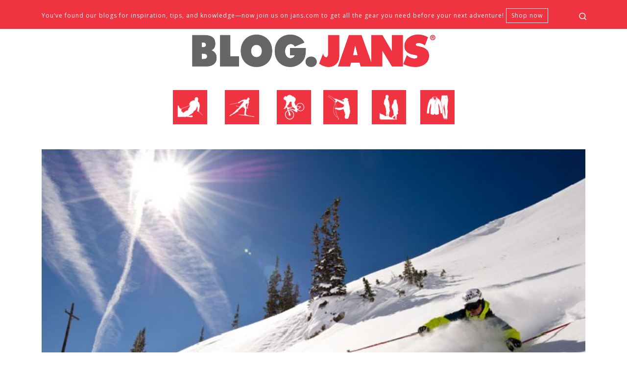

--- FILE ---
content_type: text/html; charset=UTF-8
request_url: https://blog.jans.com/march-madness-in-the-mountains-of-utah/
body_size: 23428
content:
<!DOCTYPE html>
<!--[if IE 7]><html
class="ie ie7" lang=en>
<![endif]-->
<!--[if IE 8]><html
class="ie ie8" lang=en>
<![endif]-->
<!--[if !(IE 7) | !(IE 8)  ]><!--><html
lang=en class=no-js>
<!--<![endif]--><head><link
rel=stylesheet href=https://blog.jans.com/wp-content/cache/minify/96316.default.include.fc8a10.css media=all> <script src=https://blog.jans.com/wp-content/cache/minify/96316.default.include.1fb35f.js></script> <meta
charset="UTF-8"><meta
http-equiv="X-UA-Compatible" content="IE=EDGE"><meta
name="viewport" content="width=device-width, initial-scale=1.0"><link
rel=profile  href=https://gmpg.org/xfn/11><link
rel=pingback href> <script>(function(html){html.className=html.className.replace(/\bno-js\b/,'js')})(document.documentElement);</script> <meta
name='robots' content='index, follow, max-image-preview:large, max-snippet:-1, max-video-preview:-1'><meta
name="google-site-verification" content="HHfFfAD3KRsqGsTj3QBTsSxobU0J1DMlBrCmndUr0h0"><meta
name="msvalidate.01" content="34D126DDD2919E1171DACC42D384A1ED"><title>March Madness in the Mountains of Utah - blog.jans.com</title><link
rel=canonical href=https://blog.jans.com/march-madness-in-the-mountains-of-utah/ ><meta
property="og:locale" content="en_US"><meta
property="og:type" content="article"><meta
property="og:title" content="March Madness in the Mountains of Utah - blog.jans.com"><meta
property="og:description" content="Reading Time:  4 minutesSpring Skiing is Here with a Few Tricks up its Sleeve Perhaps your flights are booked and you’re on your way to Park City, Utah for that long-awaited spring ski vacation. Maybe you’ve merely entertained the idea, but remain undecided and reluctant to commit to such a weather-dependent adventure. Maybe still, you live within driving [&hellip;]"><meta
property="og:url" content="https://blog.jans.com/march-madness-in-the-mountains-of-utah/"><meta
property="og:site_name" content="blog.jans.com"><meta
property="article:published_time" content="2013-03-04T15:43:41+00:00"><meta
property="article:modified_time" content="2018-05-01T20:54:22+00:00"><meta
property="og:image" content="https://i0.wp.com/blog.jans.com/wp-content/uploads/2013/03/march-madness-in-the-mountains-of-utah.jpg?fit=720%2C479&ssl=1"><meta
property="og:image:width" content="720"><meta
property="og:image:height" content="479"><meta
property="og:image:type" content="image/jpeg"><meta
name="author" content="Nate"><meta
name="twitter:card" content="summary_large_image"><meta
name="twitter:label1" content="Written by"><meta
name="twitter:data1" content="Nate"><meta
name="twitter:label2" content="Est. reading time"><meta
name="twitter:data2" content="5 minutes"> <script type=application/ld+json class=yoast-schema-graph>{"@context":"https://schema.org","@graph":[{"@type":"Article","@id":"https://blog.jans.com/march-madness-in-the-mountains-of-utah/#article","isPartOf":{"@id":"https://blog.jans.com/march-madness-in-the-mountains-of-utah/"},"author":{"name":"Nate","@id":"https://blog.jans.com/#/schema/person/66764cf0d3ab706db136256071fc5c79"},"headline":"March Madness in the Mountains of Utah","datePublished":"2013-03-04T15:43:41+00:00","dateModified":"2018-05-01T20:54:22+00:00","mainEntityOfPage":{"@id":"https://blog.jans.com/march-madness-in-the-mountains-of-utah/"},"wordCount":1037,"commentCount":0,"image":{"@id":"https://blog.jans.com/march-madness-in-the-mountains-of-utah/#primaryimage"},"thumbnailUrl":"https://blog.jans.com/wp-content/uploads/2013/03/march-madness-in-the-mountains-of-utah.jpg","articleSection":["Ski Shop"],"inLanguage":"en","potentialAction":[{"@type":"CommentAction","name":"Comment","target":["https://blog.jans.com/march-madness-in-the-mountains-of-utah/#respond"]}]},{"@type":"WebPage","@id":"https://blog.jans.com/march-madness-in-the-mountains-of-utah/","url":"https://blog.jans.com/march-madness-in-the-mountains-of-utah/","name":"March Madness in the Mountains of Utah - blog.jans.com","isPartOf":{"@id":"https://blog.jans.com/#website"},"primaryImageOfPage":{"@id":"https://blog.jans.com/march-madness-in-the-mountains-of-utah/#primaryimage"},"image":{"@id":"https://blog.jans.com/march-madness-in-the-mountains-of-utah/#primaryimage"},"thumbnailUrl":"https://blog.jans.com/wp-content/uploads/2013/03/march-madness-in-the-mountains-of-utah.jpg","datePublished":"2013-03-04T15:43:41+00:00","dateModified":"2018-05-01T20:54:22+00:00","author":{"@id":"https://blog.jans.com/#/schema/person/66764cf0d3ab706db136256071fc5c79"},"breadcrumb":{"@id":"https://blog.jans.com/march-madness-in-the-mountains-of-utah/#breadcrumb"},"inLanguage":"en","potentialAction":[{"@type":"ReadAction","target":["https://blog.jans.com/march-madness-in-the-mountains-of-utah/"]}]},{"@type":"ImageObject","inLanguage":"en","@id":"https://blog.jans.com/march-madness-in-the-mountains-of-utah/#primaryimage","url":"https://blog.jans.com/wp-content/uploads/2013/03/march-madness-in-the-mountains-of-utah.jpg","contentUrl":"https://blog.jans.com/wp-content/uploads/2013/03/march-madness-in-the-mountains-of-utah.jpg","width":720,"height":479,"caption":"March Madness in the Mountains of Utah"},{"@type":"BreadcrumbList","@id":"https://blog.jans.com/march-madness-in-the-mountains-of-utah/#breadcrumb","itemListElement":[{"@type":"ListItem","position":1,"name":"Home","item":"https://blog.jans.com/"},{"@type":"ListItem","position":2,"name":"March Madness in the Mountains of Utah"}]},{"@type":"WebSite","@id":"https://blog.jans.com/#website","url":"https://blog.jans.com/","name":"blog.jans.com","description":"Mountain Recreation Experts","potentialAction":[{"@type":"SearchAction","target":{"@type":"EntryPoint","urlTemplate":"https://blog.jans.com/?s={search_term_string}"},"query-input":{"@type":"PropertyValueSpecification","valueRequired":true,"valueName":"search_term_string"}}],"inLanguage":"en"},{"@type":"Person","@id":"https://blog.jans.com/#/schema/person/66764cf0d3ab706db136256071fc5c79","name":"Nate","image":{"@type":"ImageObject","inLanguage":"en","@id":"https://blog.jans.com/#/schema/person/image/","url":"https://secure.gravatar.com/avatar/8ef9004e964b35ca1e515a9e82287c6b3bd0f60777c184c01b60ace7929e8ff3?s=96&r=pg","contentUrl":"https://secure.gravatar.com/avatar/8ef9004e964b35ca1e515a9e82287c6b3bd0f60777c184c01b60ace7929e8ff3?s=96&r=pg","caption":"Nate"},"url":"https://blog.jans.com/author/natet/"}]}</script> <link
rel=amphtml href=https://blog.jans.com/march-madness-in-the-mountains-of-utah/amp/ ><meta
name="generator" content="AMP for WP 1.1.11"><link
rel=dns-prefetch href=//www.googletagmanager.com><link
rel=dns-prefetch href=//stats.wp.com><link
rel=dns-prefetch href=//widgets.wp.com><link
rel=dns-prefetch href=//s0.wp.com><link
rel=dns-prefetch href=//0.gravatar.com><link
rel=dns-prefetch href=//1.gravatar.com><link
rel=dns-prefetch href=//2.gravatar.com><link
rel=dns-prefetch href=//jetpack.wordpress.com><link
rel=dns-prefetch href=//public-api.wordpress.com><link
rel=alternate type=application/rss+xml title="blog.jans.com &raquo; Feed" href=https://blog.jans.com/feed/ ><link
rel=alternate type=application/rss+xml title="blog.jans.com &raquo; Comments Feed" href=https://blog.jans.com/comments/feed/ ><link
rel=alternate title="oEmbed (JSON)" type=application/json+oembed href="https://blog.jans.com/wp-json/oembed/1.0/embed?url=https%3A%2F%2Fblog.jans.com%2Fmarch-madness-in-the-mountains-of-utah%2F"><link
rel=alternate title="oEmbed (XML)" type=text/xml+oembed href="https://blog.jans.com/wp-json/oembed/1.0/embed?url=https%3A%2F%2Fblog.jans.com%2Fmarch-madness-in-the-mountains-of-utah%2F&#038;format=xml"><style id=wp-img-auto-sizes-contain-inline-css>img:is([sizes=auto i],[sizes^="auto," i]){contain-intrinsic-size:3000px 1500px}</style><style id=wp-emoji-styles-inline-css>img.wp-smiley,img.emoji{display:inline !important;border:none !important;box-shadow:none !important;height:1em !important;width:1em !important;margin:0
0.07em !important;vertical-align:-0.1em !important;background:none !important;padding:0
!important}</style><style id=wp-block-library-inline-css>/*<![CDATA[*/:root{--wp-block-synced-color:#7a00df;--wp-block-synced-color--rgb:122,0,223;--wp-bound-block-color:var(--wp-block-synced-color);--wp-editor-canvas-background:#ddd;--wp-admin-theme-color:#007cba;--wp-admin-theme-color--rgb:0,124,186;--wp-admin-theme-color-darker-10:#006ba1;--wp-admin-theme-color-darker-10--rgb:0,107,160.5;--wp-admin-theme-color-darker-20:#005a87;--wp-admin-theme-color-darker-20--rgb:0,90,135;--wp-admin-border-width-focus:2px}@media (min-resolution:192dpi){:root{--wp-admin-border-width-focus:1.5px}}.wp-element-button{cursor:pointer}:root .has-very-light-gray-background-color{background-color:#eee}:root .has-very-dark-gray-background-color{background-color:#313131}:root .has-very-light-gray-color{color:#eee}:root .has-very-dark-gray-color{color:#313131}:root .has-vivid-green-cyan-to-vivid-cyan-blue-gradient-background{background:linear-gradient(135deg,#00d084,#0693e3)}:root .has-purple-crush-gradient-background{background:linear-gradient(135deg,#34e2e4,#4721fb 50%,#ab1dfe)}:root .has-hazy-dawn-gradient-background{background:linear-gradient(135deg,#faaca8,#dad0ec)}:root .has-subdued-olive-gradient-background{background:linear-gradient(135deg,#fafae1,#67a671)}:root .has-atomic-cream-gradient-background{background:linear-gradient(135deg,#fdd79a,#004a59)}:root .has-nightshade-gradient-background{background:linear-gradient(135deg,#330968,#31cdcf)}:root .has-midnight-gradient-background{background:linear-gradient(135deg,#020381,#2874fc)}:root{--wp--preset--font-size--normal:16px;--wp--preset--font-size--huge:42px}.has-regular-font-size{font-size:1em}.has-larger-font-size{font-size:2.625em}.has-normal-font-size{font-size:var(--wp--preset--font-size--normal)}.has-huge-font-size{font-size:var(--wp--preset--font-size--huge)}.has-text-align-center{text-align:center}.has-text-align-left{text-align:left}.has-text-align-right{text-align:right}.has-fit-text{white-space:nowrap!important}#end-resizable-editor-section{display:none}.aligncenter{clear:both}.items-justified-left{justify-content:flex-start}.items-justified-center{justify-content:center}.items-justified-right{justify-content:flex-end}.items-justified-space-between{justify-content:space-between}.screen-reader-text{border:0;clip-path:inset(50%);height:1px;margin:-1px;overflow:hidden;padding:0;position:absolute;width:1px;word-wrap:normal!important}.screen-reader-text:focus{background-color:#ddd;clip-path:none;color:#444;display:block;font-size:1em;height:auto;left:5px;line-height:normal;padding:15px
23px 14px;text-decoration:none;top:5px;width:auto;z-index:100000}html :where(.has-border-color){border-style:solid}html :where([style*=border-top-color]){border-top-style:solid}html :where([style*=border-right-color]){border-right-style:solid}html :where([style*=border-bottom-color]){border-bottom-style:solid}html :where([style*=border-left-color]){border-left-style:solid}html :where([style*=border-width]){border-style:solid}html :where([style*=border-top-width]){border-top-style:solid}html :where([style*=border-right-width]){border-right-style:solid}html :where([style*=border-bottom-width]){border-bottom-style:solid}html :where([style*=border-left-width]){border-left-style:solid}html :where(img[class*=wp-image-]){height:auto;max-width:100%}:where(figure){margin:0
0 1em}html :where(.is-position-sticky){--wp-admin--admin-bar--position-offset:var(--wp-admin--admin-bar--height,0px)}@media screen and (max-width:600px){html:where(.is-position-sticky){--wp-admin--admin-bar--position-offset:0px}}/*]]>*/</style><style id=wp-block-heading-inline-css>h1:where(.wp-block-heading).has-background,h2:where(.wp-block-heading).has-background,h3:where(.wp-block-heading).has-background,h4:where(.wp-block-heading).has-background,h5:where(.wp-block-heading).has-background,h6:where(.wp-block-heading).has-background{padding:1.25em 2.375em}h1.has-text-align-left[style*=writing-mode]:where([style*=vertical-lr]),h1.has-text-align-right[style*=writing-mode]:where([style*=vertical-rl]),h2.has-text-align-left[style*=writing-mode]:where([style*=vertical-lr]),h2.has-text-align-right[style*=writing-mode]:where([style*=vertical-rl]),h3.has-text-align-left[style*=writing-mode]:where([style*=vertical-lr]),h3.has-text-align-right[style*=writing-mode]:where([style*=vertical-rl]),h4.has-text-align-left[style*=writing-mode]:where([style*=vertical-lr]),h4.has-text-align-right[style*=writing-mode]:where([style*=vertical-rl]),h5.has-text-align-left[style*=writing-mode]:where([style*=vertical-lr]),h5.has-text-align-right[style*=writing-mode]:where([style*=vertical-rl]),h6.has-text-align-left[style*=writing-mode]:where([style*=vertical-lr]),h6.has-text-align-right[style*=writing-mode]:where([style*=vertical-rl]){rotate:180deg}</style><style id=wp-block-paragraph-inline-css>.is-small-text{font-size:.875em}.is-regular-text{font-size:1em}.is-large-text{font-size:2.25em}.is-larger-text{font-size:3em}.has-drop-cap:not(:focus):first-letter {float:left;font-size:8.4em;font-style:normal;font-weight:100;line-height:.68;margin:.05em .1em 0 0;text-transform:uppercase}body.rtl .has-drop-cap:not(:focus):first-letter {float:none;margin-left:.1em}p.has-drop-cap.has-background{overflow:hidden}:root :where(p.has-background){padding:1.25em 2.375em}:where(p.has-text-color:not(.has-link-color)) a{color:inherit}p.has-text-align-left[style*="writing-mode:vertical-lr"],p.has-text-align-right[style*="writing-mode:vertical-rl"]{rotate:180deg}</style><style id=global-styles-inline-css>/*<![CDATA[*/:root{--wp--preset--aspect-ratio--square:1;--wp--preset--aspect-ratio--4-3:4/3;--wp--preset--aspect-ratio--3-4:3/4;--wp--preset--aspect-ratio--3-2:3/2;--wp--preset--aspect-ratio--2-3:2/3;--wp--preset--aspect-ratio--16-9:16/9;--wp--preset--aspect-ratio--9-16:9/16;--wp--preset--color--black:#000;--wp--preset--color--cyan-bluish-gray:#abb8c3;--wp--preset--color--white:#fff;--wp--preset--color--pale-pink:#f78da7;--wp--preset--color--vivid-red:#cf2e2e;--wp--preset--color--luminous-vivid-orange:#ff6900;--wp--preset--color--luminous-vivid-amber:#fcb900;--wp--preset--color--light-green-cyan:#7bdcb5;--wp--preset--color--vivid-green-cyan:#00d084;--wp--preset--color--pale-cyan-blue:#8ed1fc;--wp--preset--color--vivid-cyan-blue:#0693e3;--wp--preset--color--vivid-purple:#9b51e0;--wp--preset--gradient--vivid-cyan-blue-to-vivid-purple:linear-gradient(135deg,rgb(6,147,227) 0%,rgb(155,81,224) 100%);--wp--preset--gradient--light-green-cyan-to-vivid-green-cyan:linear-gradient(135deg,rgb(122,220,180) 0%,rgb(0,208,130) 100%);--wp--preset--gradient--luminous-vivid-amber-to-luminous-vivid-orange:linear-gradient(135deg,rgb(252,185,0) 0%,rgb(255,105,0) 100%);--wp--preset--gradient--luminous-vivid-orange-to-vivid-red:linear-gradient(135deg,rgb(255,105,0) 0%,rgb(207,46,46) 100%);--wp--preset--gradient--very-light-gray-to-cyan-bluish-gray:linear-gradient(135deg,rgb(238,238,238) 0%,rgb(169,184,195) 100%);--wp--preset--gradient--cool-to-warm-spectrum:linear-gradient(135deg,rgb(74,234,220) 0%,rgb(151,120,209) 20%,rgb(207,42,186) 40%,rgb(238,44,130) 60%,rgb(251,105,98) 80%,rgb(254,248,76) 100%);--wp--preset--gradient--blush-light-purple:linear-gradient(135deg,rgb(255,206,236) 0%,rgb(152,150,240) 100%);--wp--preset--gradient--blush-bordeaux:linear-gradient(135deg,rgb(254,205,165) 0%,rgb(254,45,45) 50%,rgb(107,0,62) 100%);--wp--preset--gradient--luminous-dusk:linear-gradient(135deg,rgb(255,203,112) 0%,rgb(199,81,192) 50%,rgb(65,88,208) 100%);--wp--preset--gradient--pale-ocean:linear-gradient(135deg,rgb(255,245,203) 0%,rgb(182,227,212) 50%,rgb(51,167,181) 100%);--wp--preset--gradient--electric-grass:linear-gradient(135deg,rgb(202,248,128) 0%,rgb(113,206,126) 100%);--wp--preset--gradient--midnight:linear-gradient(135deg,rgb(2,3,129) 0%,rgb(40,116,252) 100%);--wp--preset--font-size--small:13px;--wp--preset--font-size--medium:20px;--wp--preset--font-size--large:36px;--wp--preset--font-size--x-large:42px;--wp--preset--spacing--20:0.44rem;--wp--preset--spacing--30:0.67rem;--wp--preset--spacing--40:1rem;--wp--preset--spacing--50:1.5rem;--wp--preset--spacing--60:2.25rem;--wp--preset--spacing--70:3.38rem;--wp--preset--spacing--80:5.06rem;--wp--preset--shadow--natural:6px 6px 9px rgba(0, 0, 0, 0.2);--wp--preset--shadow--deep:12px 12px 50px rgba(0, 0, 0, 0.4);--wp--preset--shadow--sharp:6px 6px 0px rgba(0, 0, 0, 0.2);--wp--preset--shadow--outlined:6px 6px 0px -3px rgb(255, 255, 255), 6px 6px rgb(0, 0, 0);--wp--preset--shadow--crisp:6px 6px 0px rgb(0, 0, 0)}:where(.is-layout-flex){gap:0.5em}:where(.is-layout-grid){gap:0.5em}body .is-layout-flex{display:flex}.is-layout-flex{flex-wrap:wrap;align-items:center}.is-layout-flex>:is(*,div){margin:0}body .is-layout-grid{display:grid}.is-layout-grid>:is(*,div){margin:0}:where(.wp-block-columns.is-layout-flex){gap:2em}:where(.wp-block-columns.is-layout-grid){gap:2em}:where(.wp-block-post-template.is-layout-flex){gap:1.25em}:where(.wp-block-post-template.is-layout-grid){gap:1.25em}.has-black-color{color:var(--wp--preset--color--black) !important}.has-cyan-bluish-gray-color{color:var(--wp--preset--color--cyan-bluish-gray) !important}.has-white-color{color:var(--wp--preset--color--white) !important}.has-pale-pink-color{color:var(--wp--preset--color--pale-pink) !important}.has-vivid-red-color{color:var(--wp--preset--color--vivid-red) !important}.has-luminous-vivid-orange-color{color:var(--wp--preset--color--luminous-vivid-orange) !important}.has-luminous-vivid-amber-color{color:var(--wp--preset--color--luminous-vivid-amber) !important}.has-light-green-cyan-color{color:var(--wp--preset--color--light-green-cyan) !important}.has-vivid-green-cyan-color{color:var(--wp--preset--color--vivid-green-cyan) !important}.has-pale-cyan-blue-color{color:var(--wp--preset--color--pale-cyan-blue) !important}.has-vivid-cyan-blue-color{color:var(--wp--preset--color--vivid-cyan-blue) !important}.has-vivid-purple-color{color:var(--wp--preset--color--vivid-purple) !important}.has-black-background-color{background-color:var(--wp--preset--color--black) !important}.has-cyan-bluish-gray-background-color{background-color:var(--wp--preset--color--cyan-bluish-gray) !important}.has-white-background-color{background-color:var(--wp--preset--color--white) !important}.has-pale-pink-background-color{background-color:var(--wp--preset--color--pale-pink) !important}.has-vivid-red-background-color{background-color:var(--wp--preset--color--vivid-red) !important}.has-luminous-vivid-orange-background-color{background-color:var(--wp--preset--color--luminous-vivid-orange) !important}.has-luminous-vivid-amber-background-color{background-color:var(--wp--preset--color--luminous-vivid-amber) !important}.has-light-green-cyan-background-color{background-color:var(--wp--preset--color--light-green-cyan) !important}.has-vivid-green-cyan-background-color{background-color:var(--wp--preset--color--vivid-green-cyan) !important}.has-pale-cyan-blue-background-color{background-color:var(--wp--preset--color--pale-cyan-blue) !important}.has-vivid-cyan-blue-background-color{background-color:var(--wp--preset--color--vivid-cyan-blue) !important}.has-vivid-purple-background-color{background-color:var(--wp--preset--color--vivid-purple) !important}.has-black-border-color{border-color:var(--wp--preset--color--black) !important}.has-cyan-bluish-gray-border-color{border-color:var(--wp--preset--color--cyan-bluish-gray) !important}.has-white-border-color{border-color:var(--wp--preset--color--white) !important}.has-pale-pink-border-color{border-color:var(--wp--preset--color--pale-pink) !important}.has-vivid-red-border-color{border-color:var(--wp--preset--color--vivid-red) !important}.has-luminous-vivid-orange-border-color{border-color:var(--wp--preset--color--luminous-vivid-orange) !important}.has-luminous-vivid-amber-border-color{border-color:var(--wp--preset--color--luminous-vivid-amber) !important}.has-light-green-cyan-border-color{border-color:var(--wp--preset--color--light-green-cyan) !important}.has-vivid-green-cyan-border-color{border-color:var(--wp--preset--color--vivid-green-cyan) !important}.has-pale-cyan-blue-border-color{border-color:var(--wp--preset--color--pale-cyan-blue) !important}.has-vivid-cyan-blue-border-color{border-color:var(--wp--preset--color--vivid-cyan-blue) !important}.has-vivid-purple-border-color{border-color:var(--wp--preset--color--vivid-purple) !important}.has-vivid-cyan-blue-to-vivid-purple-gradient-background{background:var(--wp--preset--gradient--vivid-cyan-blue-to-vivid-purple) !important}.has-light-green-cyan-to-vivid-green-cyan-gradient-background{background:var(--wp--preset--gradient--light-green-cyan-to-vivid-green-cyan) !important}.has-luminous-vivid-amber-to-luminous-vivid-orange-gradient-background{background:var(--wp--preset--gradient--luminous-vivid-amber-to-luminous-vivid-orange) !important}.has-luminous-vivid-orange-to-vivid-red-gradient-background{background:var(--wp--preset--gradient--luminous-vivid-orange-to-vivid-red) !important}.has-very-light-gray-to-cyan-bluish-gray-gradient-background{background:var(--wp--preset--gradient--very-light-gray-to-cyan-bluish-gray) !important}.has-cool-to-warm-spectrum-gradient-background{background:var(--wp--preset--gradient--cool-to-warm-spectrum) !important}.has-blush-light-purple-gradient-background{background:var(--wp--preset--gradient--blush-light-purple) !important}.has-blush-bordeaux-gradient-background{background:var(--wp--preset--gradient--blush-bordeaux) !important}.has-luminous-dusk-gradient-background{background:var(--wp--preset--gradient--luminous-dusk) !important}.has-pale-ocean-gradient-background{background:var(--wp--preset--gradient--pale-ocean) !important}.has-electric-grass-gradient-background{background:var(--wp--preset--gradient--electric-grass) !important}.has-midnight-gradient-background{background:var(--wp--preset--gradient--midnight) !important}.has-small-font-size{font-size:var(--wp--preset--font-size--small) !important}.has-medium-font-size{font-size:var(--wp--preset--font-size--medium) !important}.has-large-font-size{font-size:var(--wp--preset--font-size--large) !important}.has-x-large-font-size{font-size:var(--wp--preset--font-size--x-large) !important}/*]]>*/</style><style id=classic-theme-styles-inline-css>/*! This file is auto-generated */
.wp-block-button__link{color:#fff;background-color:#32373c;border-radius:9999px;box-shadow:none;text-decoration:none;padding:calc(.667em + 2px) calc(1.333em + 2px);font-size:1.125em}.wp-block-file__button{background:#32373c;color:#fff;text-decoration:none}</style><link
rel=stylesheet id=menu-image-css href='https://blog.jans.com/wp-content/plugins/menu-image/includes/css/menu-image.css?ver=3.13' media=all><link
rel=stylesheet id=dashicons-css href='https://blog.jans.com/wp-includes/css/dashicons.min.css?ver=6.9' media=all><style id=customizr-main-inline-css>::-moz-selection{background-color:#ef3340}::selection{background-color:#ef3340}a,.btn-skin:active,.btn-skin:focus,.btn-skin:hover,.btn-skin.inverted,.grid-container__classic .post-type__icon,.post-type__icon:hover .icn-format,.grid-container__classic .post-type__icon:hover .icn-format,[class*='grid-container__'] .entry-title a.czr-title:hover,input[type=checkbox]:checked::before{color:#ef3340}.czr-css-loader>div,.btn-skin,.btn-skin:active,.btn-skin:focus,.btn-skin:hover,.btn-skin-h-dark,.btn-skin-h-dark.inverted:active,.btn-skin-h-dark.inverted:focus,.btn-skin-h-dark.inverted:hover{border-color:#ef3340}.tc-header.border-top{border-top-color:#ef3340}[class*='grid-container__'] .entry-title a:hover::after,.grid-container__classic .post-type__icon,.btn-skin,.btn-skin.inverted:active,.btn-skin.inverted:focus,.btn-skin.inverted:hover,.btn-skin-h-dark,.btn-skin-h-dark.inverted:active,.btn-skin-h-dark.inverted:focus,.btn-skin-h-dark.inverted:hover,.sidebar .widget-title::after,input[type=radio]:checked::before{background-color:#ef3340}.btn-skin-light:active,.btn-skin-light:focus,.btn-skin-light:hover,.btn-skin-light.inverted{color:#f57a82}input:not([type='submit']):not([type='button']):not([type='number']):not([type='checkbox']):not([type='radio']):focus,textarea:focus,.btn-skin-light,.btn-skin-light.inverted,.btn-skin-light:active,.btn-skin-light:focus,.btn-skin-light:hover,.btn-skin-light.inverted:active,.btn-skin-light.inverted:focus,.btn-skin-light.inverted:hover{border-color:#f57a82}.btn-skin-light,.btn-skin-light.inverted:active,.btn-skin-light.inverted:focus,.btn-skin-light.inverted:hover{background-color:#f57a82}.btn-skin-lightest:active,.btn-skin-lightest:focus,.btn-skin-lightest:hover,.btn-skin-lightest.inverted{color:#f69299}.btn-skin-lightest,.btn-skin-lightest.inverted,.btn-skin-lightest:active,.btn-skin-lightest:focus,.btn-skin-lightest:hover,.btn-skin-lightest.inverted:active,.btn-skin-lightest.inverted:focus,.btn-skin-lightest.inverted:hover{border-color:#f69299}.btn-skin-lightest,.btn-skin-lightest.inverted:active,.btn-skin-lightest.inverted:focus,.btn-skin-lightest.inverted:hover{background-color:#f69299}.pagination,a:hover,a:focus,a:active,.btn-skin-dark:active,.btn-skin-dark:focus,.btn-skin-dark:hover,.btn-skin-dark.inverted,.btn-skin-dark-oh:active,.btn-skin-dark-oh:focus,.btn-skin-dark-oh:hover,.post-info a:not(.btn):hover,.grid-container__classic .post-type__icon .icn-format,[class*='grid-container__'] .hover .entry-title a,.widget-area a:not(.btn):hover,a.czr-format-link:hover,.format-link.hover a.czr-format-link,button[type=submit]:hover,button[type=submit]:active,button[type=submit]:focus,input[type=submit]:hover,input[type=submit]:active,input[type=submit]:focus,.tabs .nav-link:hover,.tabs .nav-link.active,.tabs .nav-link.active:hover,.tabs .nav-link.active:focus{color:#d4111e}.grid-container__classic.tc-grid-border .grid__item,.btn-skin-dark,.btn-skin-dark.inverted,button[type=submit],input[type=submit],.btn-skin-dark:active,.btn-skin-dark:focus,.btn-skin-dark:hover,.btn-skin-dark.inverted:active,.btn-skin-dark.inverted:focus,.btn-skin-dark.inverted:hover,.btn-skin-h-dark:active,.btn-skin-h-dark:focus,.btn-skin-h-dark:hover,.btn-skin-h-dark.inverted,.btn-skin-h-dark.inverted,.btn-skin-h-dark.inverted,.btn-skin-dark-oh:active,.btn-skin-dark-oh:focus,.btn-skin-dark-oh:hover,.btn-skin-dark-oh.inverted:active,.btn-skin-dark-oh.inverted:focus,.btn-skin-dark-oh.inverted:hover,button[type=submit]:hover,button[type=submit]:active,button[type=submit]:focus,input[type=submit]:hover,input[type=submit]:active,input[type=submit]:focus{border-color:#d4111e}.btn-skin-dark,.btn-skin-dark.inverted:active,.btn-skin-dark.inverted:focus,.btn-skin-dark.inverted:hover,.btn-skin-h-dark:active,.btn-skin-h-dark:focus,.btn-skin-h-dark:hover,.btn-skin-h-dark.inverted,.btn-skin-h-dark.inverted,.btn-skin-h-dark.inverted,.btn-skin-dark-oh.inverted:active,.btn-skin-dark-oh.inverted:focus,.btn-skin-dark-oh.inverted:hover,.grid-container__classic .post-type__icon:hover,button[type=submit],input[type=submit],.czr-link-hover-underline .widgets-list-layout-links a:not(.btn)::before,.czr-link-hover-underline .widget_archive a:not(.btn)::before,.czr-link-hover-underline .widget_nav_menu a:not(.btn)::before,.czr-link-hover-underline .widget_rss ul a:not(.btn)::before,.czr-link-hover-underline .widget_recent_entries a:not(.btn)::before,.czr-link-hover-underline .widget_categories a:not(.btn)::before,.czr-link-hover-underline .widget_meta a:not(.btn)::before,.czr-link-hover-underline .widget_recent_comments a:not(.btn)::before,.czr-link-hover-underline .widget_pages a:not(.btn)::before,.czr-link-hover-underline .widget_calendar a:not(.btn)::before,[class*='grid-container__'] .hover .entry-title a::after,a.czr-format-link::before,.comment-author a::before,.comment-link::before,.tabs .nav-link.active::before{background-color:#d4111e}.btn-skin-dark-shaded:active,.btn-skin-dark-shaded:focus,.btn-skin-dark-shaded:hover,.btn-skin-dark-shaded.inverted{background-color:rgba(212,17,30,0.2)}.btn-skin-dark-shaded,.btn-skin-dark-shaded.inverted:active,.btn-skin-dark-shaded.inverted:focus,.btn-skin-dark-shaded.inverted:hover{background-color:rgba(212,17,30,0.8)}.navbar-brand,.header-tagline,h1,h2,h3,.tc-dropcap{font-family:'Open Sans'}body{font-family:'Open Sans'}.tc-header.border-top{border-top-width:5px;border-top-style:solid}.tc-singular-thumbnail-wrapper .entry-media__wrapper{max-height:320px;height:320px}@media (min-width: 576px ){.tc-singular-thumbnail-wrapper .entry-media__wrapper{max-height:640px;height:640px}}#czr-push-footer{display:none;visibility:hidden}.czr-sticky-footer #czr-push-footer.sticky-footer-enabled{display:block}</style><link
rel=stylesheet id=customizr-ms-respond-css href='https://blog.jans.com/wp-content/themes/customizr/assets/front/css/style-modular-scale.min.css?ver=4.4.24' media=all><link
rel=stylesheet id=customizr-style-css href='https://blog.jans.com/wp-content/themes/customizr-child/style.css?ver=4.4.24' media=all><link
rel=stylesheet id=jetpack_likes-css href='https://blog.jans.com/wp-content/plugins/jetpack/modules/likes/style.css?ver=15.4' media=all><link
rel=stylesheet id=sharedaddy-css href='https://blog.jans.com/wp-content/plugins/jetpack/modules/sharedaddy/sharing.css?ver=15.4' media=all><link
rel=stylesheet id=social-logos-css href='https://blog.jans.com/wp-content/plugins/jetpack/_inc/social-logos/social-logos.min.css?ver=15.4' media=all> <script src="https://blog.jans.com/wp-includes/js/jquery/jquery.min.js?ver=3.7.1" id=jquery-core-js></script> <script src="https://blog.jans.com/wp-includes/js/underscore.min.js?ver=1.13.7" id=underscore-js></script> <script id=tc-scripts-js-extra>var CZRParams={"assetsPath":"https://blog.jans.com/wp-content/themes/customizr/assets/front/","mainScriptUrl":"https://blog.jans.com/wp-content/themes/customizr/assets/front/js/tc-scripts.min.js?4.4.24","deferFontAwesome":"1","fontAwesomeUrl":"https://blog.jans.com/wp-content/themes/customizr/assets/shared/fonts/fa/css/fontawesome-all.min.css?4.4.24","_disabled":[],"centerSliderImg":"1","isLightBoxEnabled":"1","SmoothScroll":{"Enabled":true,"Options":{"touchpadSupport":false}},"isAnchorScrollEnabled":"1","anchorSmoothScrollExclude":{"simple":["[class*=edd]",".carousel-control","[data-toggle=\"modal\"]","[data-toggle=\"dropdown\"]","[data-toggle=\"czr-dropdown\"]","[data-toggle=\"tooltip\"]","[data-toggle=\"popover\"]","[data-toggle=\"collapse\"]","[data-toggle=\"czr-collapse\"]","[data-toggle=\"tab\"]","[data-toggle=\"pill\"]","[data-toggle=\"czr-pill\"]","[class*=upme]","[class*=um-]"],"deep":{"classes":[],"ids":[]}},"timerOnScrollAllBrowsers":"1","centerAllImg":"1","HasComments":"","LoadModernizr":"1","stickyHeader":"","extLinksStyle":"","extLinksTargetExt":"","extLinksSkipSelectors":{"classes":["btn","button"],"ids":[]},"dropcapEnabled":"","dropcapWhere":{"post":"","page":""},"dropcapMinWords":"","dropcapSkipSelectors":{"tags":["IMG","IFRAME","H1","H2","H3","H4","H5","H6","BLOCKQUOTE","UL","OL"],"classes":["btn"],"id":[]},"imgSmartLoadEnabled":"1","imgSmartLoadOpts":{"parentSelectors":["[class*=grid-container], .article-container",".__before_main_wrapper",".widget-front",".post-related-articles",".tc-singular-thumbnail-wrapper",".sek-module-inner"],"opts":{"excludeImg":[".tc-holder-img"]}},"imgSmartLoadsForSliders":"1","pluginCompats":[],"isWPMobile":"","menuStickyUserSettings":{"desktop":"stick_up","mobile":"stick_up"},"adminAjaxUrl":"https://blog.jans.com/wp-admin/admin-ajax.php","ajaxUrl":"https://blog.jans.com/?czrajax=1","frontNonce":{"id":"CZRFrontNonce","handle":"f59d9498e0"},"isDevMode":"","isModernStyle":"1","i18n":{"Permanently dismiss":"Permanently dismiss"},"frontNotifications":{"welcome":{"enabled":false,"content":"","dismissAction":"dismiss_welcome_note_front"}},"preloadGfonts":"1","googleFonts":"Open+Sans","version":"4.4.24"};</script> 
 <script src="https://www.googletagmanager.com/gtag/js?id=GT-T94VR7ZC" id=google_gtagjs-js async></script> <script id=google_gtagjs-js-after>window.dataLayer=window.dataLayer||[];function gtag(){dataLayer.push(arguments);}
gtag("set","linker",{"domains":["blog.jans.com"]});gtag("js",new Date());gtag("set","developer_id.dZTNiMT",true);gtag("config","GT-T94VR7ZC");</script> <link
rel=https://api.w.org/ href=https://blog.jans.com/wp-json/ ><link
rel=alternate title=JSON type=application/json href=https://blog.jans.com/wp-json/wp/v2/posts/371><link
rel=EditURI type=application/rsd+xml title=RSD href=https://blog.jans.com/xmlrpc.php?rsd><meta
name="generator" content="WordPress 6.9"><link
rel=shortlink href=https://wp.me/p9NA6D-5Z><meta
name="generator" content="Site Kit by Google 1.170.0"><style>img#wpstats{display:none}</style><link
rel=preload as=font type=font/woff2 href=https://blog.jans.com/wp-content/themes/customizr/assets/shared/fonts/customizr/customizr.woff2?128396981 crossorigin=anonymous> <script type=application/ld+json class=saswp-schema-markup-output>[{"@context":"https:\/\/schema.org\/","@type":"BreadcrumbList","@id":"https:\/\/blog.jans.com\/march-madness-in-the-mountains-of-utah\/#breadcrumb","itemListElement":[{"@type":"ListItem","position":1,"item":{"@id":"https:\/\/blog.jans.com","name":"blog.jans.com"}},{"@type":"ListItem","position":2,"item":{"@id":"https:\/\/blog.jans.com\/category\/ski-shop\/","name":"Ski Shop"}},{"@type":"ListItem","position":3,"item":{"@id":"https:\/\/blog.jans.com\/march-madness-in-the-mountains-of-utah\/","name":"March Madness in the Mountains of Utah"}}]}]</script> <script>if(screen.width<769){window.location="https://blog.jans.com/march-madness-in-the-mountains-of-utah/amp/";}</script> <link
rel=icon href=https://blog.jans.com/wp-content/uploads/2018/04/cropped-blog_JCOM_icon-1-1-32x32.png sizes=32x32><link
rel=icon href=https://blog.jans.com/wp-content/uploads/2018/04/cropped-blog_JCOM_icon-1-1-192x192.png sizes=192x192><link
rel=apple-touch-icon href=https://blog.jans.com/wp-content/uploads/2018/04/cropped-blog_JCOM_icon-1-1-180x180.png><meta
name="msapplication-TileImage" content="https://blog.jans.com/wp-content/uploads/2018/04/cropped-blog_JCOM_icon-1-1-270x270.png"><style id=wp-custom-css>.header-skin-light .nav__utils
a{color:#fff}.topbar-navbar__wrapper{background-color:#ef3340;color:#fff}.header-skin-light [class*=nav__menu] .nav__link:hover{color:#fff;border:none}.header-skin-light [class*=nav__menu] .nav__link{color:#fff}#topbar-menu a .nav__title
span{border:1px
solid #fff;padding:5px
10px;display:inline-block}#topbar-menu a .nav__title span:hover{background-color:#333}.wp-block-image figcaption::before,.wp-caption-text::before{border:none}.wp-block-image
figcaption{text-align:center}h1,h2,h3,h4,h5,h6{color:#666 !important;font-weight:normal !important}.menu-item a
img{width:70px}.menu-item a.menu-image-hovered img.hovered-image,
.menu-item a.menu-image-hovered:hover img.menu-image{width:70px}img.attachment-slider-full,
img.wp-post-image,
section
img{opacity:initial !important}#learnMore{display:none}#productCell{display:inline-block;width:25%;padding-top:20px;padding-right:46px;padding-bottom:20px;padding-left:46px;line-height:20px;text-align:center}#productCell a:link{color:#666 !important;text-decoration:none}.productPrice{font-family:Arial,Helvetica,sans-serif;color:#e71c40;font-size:12px}.expert-byline{font-style:italic;color:#666;text-align:center;display:block}.expert-byline a:link,
.expert-byline a:visited{font-style:normal;text-decoration:none;color:#e71c40}.expert-byline
img{-moz-border-radius:27px;-webkit-border-radius:27px;border-radius:27px;-khtml-border-radius:27px;width:55px;height:55px;display:inline-block;vertical-align:middle}h3.czrs-subtitle{color:#fff !important;background:rgba(0,0,0,0.5)}.widget_sow-video
iframe{height:118px}h3.widget-title{font-size:12px}ol{word-wrap:inherit}blockquote{margin:0
50px;padding:0;border:0}blockquote::before{display:none}blockquote
p{margin:1em
10%;font-weight:initial;font-size:1.2em;line-height:1.65em;padding:0}.blogType{position:relative;background:#e71c40;width:100%;padding:5px
0px;-moz-border-radius:10px;-webkit-border-radius:10px;border-radius:10px;-khtml-border-radius:10px;clear:both}.blogType
img{width:43px !important;height:43px !important;float:left;clear:both;margin:-14px 20px 0px 25px !important;border:3px
solid #fcfcfc}.blogType
h2{color:#fff !important;margin:0px
!important;padding:0;clear:none !important;font-size:24px !important}.blogSection
.rating{color:#fff;float:right}.blogSection
img{width:43px !important;height:43px !important;border:3px
solid #fcfcfc;margin:-14px 20px 0px 10px !important;float:right}.blogSection{position:relative;background:#e71c40;width:100%;padding:5px
0px;-moz-border-radius:10px;-webkit-border-radius:10px;border-radius:10px;-khtml-border-radius:10px;clear:both;margin-top:50px}.blogSection
h2{color:#fff !important;margin:0px
0px 0px 20px !important;clear:none !important;font-size:24px !important}.blogSectionDescription{border-left:1px solid #ccc;border-right:1px solid #ccc;border-bottom:1px solid #ccc;margin:0px
18px;font-size:10px;color:#333;padding:0px
0px 0px 10px}.blogVerdict{width:658px;height:auto;border:1px
solid #e71c40;clear:both;margin:50px
auto 0px auto;padding-bottom:3px}.blogVerdict
h2{display:block;padding:5px
5px 5px 13px !important;background:#e71c40 !important;margin:3px
3px 0px 3px !important;color:#fff !important;clear:both;font-size:24px !important}.blogVerdict
p{display:block;padding:5px
!important;background:#fff;margin:3px
3px 0px 3px !important;color:#333 !important;clear:both;border:1px
#ccc solid}.blogVerdict
img{width:43px !important;height:43px !important;border:1px
solid #fff;margin:0px
10px 10px 0px !important;float:left !important}.blogProduct{border-top:1px solid #e71c40;font-size:12px;margin:50px
0px 25px 0px;display:block;text-align:center}.blogProductCell{display:inline-block;float:none !important;padding:0px
!important;margin:0px
20px;vertical-align:top}.blogProductCell
img{border-width:0px;border-style:solid;width:150px !important;height:160px !important;margin:0
!important}.productTitle{font-family:Arial,Helvetica,sans-serif;font-size:12px;font-weight:bold;color:#000;text-transform:capitalize}.productInfo{color:#666;font-weight:bold}.blogPullquote{color:#e71c40;font-size:35px;line-height:45px;width:85%;float:right;clear:both;border-top:solid 1px #ccc;padding:15px
0px 50px 15px;margin:100px
0px}.blogProduct{border-top:1px solid #e71c40;font-size:12px;margin:50px
0px 25px 0px;display:block;text-align:center}.blogProductNote{color:#e71c40 !important;font-size:12px !important;text-align:left}.czr-credits{display:none}h1{color:#666}h2{color:#ef3340}p,h2,h3,h4,h5,h6,ul,ol{margin-left:10%;margin-right:10%}.wp-caption-text{text-align:center;font-size:12px}.wp-caption-text::before{display:none}article .entry-content{color:#333}.desktop-sticky,.mobile-sticky{box-shadow:none}.topbar-navbar__wrapper,.tc-header{border:0}.tc-header:not(.header-transparent){box-shadow:none}.navbar-brand
img{width:500px;height:auto;margin:0
0 25px 0}.mobile-navbar__wrapper .navbar-brand-sitelogo
img{width:auto}.tc-header{height:275px}.footer-skin-dark
.footer__wrapper{background:#fff;background:url([data-uri]…EiIGhlaWdodD0iMSIgZmlsbD0idXJsKCNncmFkLXVjZ2ctZ2VuZXJhdGVkKSIgLz4KPC9zdmc+);background:-moz-linear-gradient(left,#fff 0%,#ccc 100%);background:-webkit-gradient(linear,left top,right top,color-stop(0%,#ffffff),color-stop(100%,#cccccc));background:-webkit-linear-gradient(left,#fff 0%,#ccc 100%);background:-o-linear-gradient(left,#fff 0%,#ccc 100%);background:-ms-linear-gradient(left,#fff 0%,#ccc 100%);background:linear-gradient(to right,#fff 0%,#ccc 100%);filter:progid:DXImageTransform.Microsoft.gradient(startColorstr='#ffffff',endColorstr='#cccccc',GradientType=1);border-top:1px solid #999}.footer-skin-dark .footer__wrapper
#colophon{background-color:transparent}.footer-skin-dark .footer__wrapper,
.footer-skin-dark .footer__wrapper
a{color:#666;font-size:18px}.colophon__row .footer__credits,
.colophon__row .footer__credits
a{font-size:12px}#sow-editor-7,#sow-editor-8,#sow-editor-9{min-height:315px}.nav__menu .menu-item{min-width:80px;text-align:center}.nav__menu{font-size:12px}#footer .row .widget_sow-editor{min-height:261px}@media (min-width: 768px){.mobile-navbar__wrapper .navbar-brand-sitelogo
img{max-height:100px !important;width:400px;height:auto}}@media (max-width: 991px){.menu-item a
img{display:none}.tc-header{height:auto}}</style></head><body
class="wp-singular post-template-default single single-post postid-371 single-format-standard wp-embed-responsive wp-theme-customizr wp-child-theme-customizr-child czr-link-hover-underline-off header-skin-light footer-skin-dark czr-no-sidebar tc-center-images czr-full-layout customizr-4-4-24-with-child-theme czr-sticky-footer">
<a
class="screen-reader-text skip-link" href=#content>Skip to content</a><div
id=tc-page-wrap class><header
class="tpnav-header__header tc-header logo_centered sticky-brand-shrink-on sticky-transparent border-top czr-submenu-fade czr-submenu-move" ><div
class="topbar-navbar__wrapper " ><div
class=container><div
class="row flex-row flex-lg-nowrap justify-content-start justify-content-lg-end align-items-center topbar-navbar__row"><div
class="topbar-nav__container col col-auto d-none d-lg-flex"><nav
id=topbar-nav class=topbar-nav__nav><div
class="nav__menu-wrapper topbar-nav__menu-wrapper czr-open-on-hover" ><ul
id=topbar-menu class="topbar-nav__menu regular-nav nav__menu nav"><li
id=menu-item-6197 class="header menu-item menu-item-type-custom menu-item-object-custom menu-item-6197"><a
target=_blank href="https://www.jans.com/?utm_source=Jans+Blog&#038;utm_campaign=Global+Banner" class=nav__link><span
class=nav__title>You’ve found our blogs for inspiration, tips, and knowledge—now join us on jans.com to get all the gear you need before your next adventure! <span>Shop now</span></span></a></li></ul></div></nav></div><div
class="topbar-nav__utils nav__utils col-auto d-none d-lg-flex" ><ul
class="nav utils flex-row flex-nowrap regular-nav">
<li
class="nav__search " >
<a
href=# class="search-toggle_btn icn-search czr-overlay-toggle_btn"  aria-expanded=false><span
class=sr-only>Search</span></a><div
class=czr-search-expand><div
class=czr-search-expand-inner><div
class="search-form__container " ><form
action=https://blog.jans.com/ method=get class="czr-form search-form"><div
class="form-group czr-focus">
<label
for=s-696fd550c73f4 id=lsearch-696fd550c73f4>
<span
class=screen-reader-text>Search</span>
<input
id=s-696fd550c73f4 class="form-control czr-search-field" name=s type=search value aria-describedby=lsearch-696fd550c73f4 placeholder="Search &hellip;">
</label>
<button
type=submit class=button><i
class=icn-search></i><span
class=screen-reader-text>Search &hellip;</span></button></div></form></div></div></div>
</li></ul></div></div></div></div><div
class="primary-navbar__wrapper d-none d-lg-block has-horizontal-menu desktop-sticky" ><div
class=container-fluid><div
class="row align-items-center flex-row primary-navbar__row"><div
class="branding__container col col-auto" ><div
class="branding align-items-center flex-column "><div
class="branding-row d-flex flex-row align-items-center"><div
class="navbar-brand col-auto " >
<a
class=navbar-brand-sitelogo href=https://blog.jans.com/  aria-label="blog.jans.com | Mountain Recreation Experts" >
<img
src=https://blog.jans.com/wp-content/uploads/2018/04/blog_JCOM_Logo.png alt="Back Home" class width=986 height=136  data-no-retina>  </a></div></div></div></div><div
class="primary-nav__container justify-content-lg-around col col-lg-auto flex-lg-column" ><div
class="primary-nav__wrapper flex-lg-row align-items-center justify-content-end"><nav
class="primary-nav__nav col" id=primary-nav><div
class="nav__menu-wrapper primary-nav__menu-wrapper justify-content-end czr-open-on-hover" ><ul
id=main-menu class="primary-nav__menu regular-nav nav__menu nav"><li
id=menu-item-521 class="menu-item menu-item-type-taxonomy menu-item-object-category current-post-ancestor current-menu-parent current-post-parent current-active menu-item-521"><a
href=https://blog.jans.com/category/ski-shop/ class="menu-image-title-below menu-image-hovered nav__link"><span
class=nav__title><span
class=menu-image-hover-wrapper><img
width=70 height=70 src=https://blog.jans.com/wp-content/uploads/2018/04/ski-shop-70x70.gif class="menu-image menu-image-title-below" alt="Ski Shop Icon" decoding=async data-attachment-id=530 data-permalink=https://blog.jans.com/ski-shop/ data-orig-file=https://blog.jans.com/wp-content/uploads/2018/04/ski-shop.gif data-orig-size=250,250 data-comments-opened=1 data-image-meta={&quot;aperture&quot;:&quot;0&quot;,&quot;credit&quot;:&quot;&quot;,&quot;camera&quot;:&quot;&quot;,&quot;caption&quot;:&quot;&quot;,&quot;created_timestamp&quot;:&quot;0&quot;,&quot;copyright&quot;:&quot;&quot;,&quot;focal_length&quot;:&quot;0&quot;,&quot;iso&quot;:&quot;0&quot;,&quot;shutter_speed&quot;:&quot;0&quot;,&quot;title&quot;:&quot;&quot;,&quot;orientation&quot;:&quot;0&quot;} data-image-title="Ski Shop Icon" data-image-description="&lt;p&gt;Ski Shop Icon&lt;/p&gt;
" data-image-caption="&lt;p&gt;Ski Shop Icon&lt;/p&gt;
" data-medium-file=https://blog.jans.com/wp-content/uploads/2018/04/ski-shop.gif data-large-file=https://blog.jans.com/wp-content/uploads/2018/04/ski-shop.gif><img
width=70 height=70 src=https://blog.jans.com/wp-content/uploads/2018/04/ski-shop-on-70x70.gif class="hovered-image menu-image-title-below" alt style="margin-left: -70px;" decoding=async data-attachment-id=531 data-permalink=https://blog.jans.com/ski-shop-on/ data-orig-file=https://blog.jans.com/wp-content/uploads/2018/04/ski-shop-on.gif data-orig-size=250,250 data-comments-opened=1 data-image-meta={&quot;aperture&quot;:&quot;0&quot;,&quot;credit&quot;:&quot;&quot;,&quot;camera&quot;:&quot;&quot;,&quot;caption&quot;:&quot;&quot;,&quot;created_timestamp&quot;:&quot;0&quot;,&quot;copyright&quot;:&quot;&quot;,&quot;focal_length&quot;:&quot;0&quot;,&quot;iso&quot;:&quot;0&quot;,&quot;shutter_speed&quot;:&quot;0&quot;,&quot;title&quot;:&quot;&quot;,&quot;orientation&quot;:&quot;0&quot;} data-image-title="Ski Shop Hover Icon" data-image-description data-image-caption="&lt;p&gt;Ski Shop Hover Icon&lt;/p&gt;
" data-medium-file=https://blog.jans.com/wp-content/uploads/2018/04/ski-shop-on.gif data-large-file=https://blog.jans.com/wp-content/uploads/2018/04/ski-shop-on.gif></span><span
class="menu-image-title-below menu-image-title">Ski Shop</span></span></a></li>
<li
id=menu-item-520 class="menu-item menu-item-type-taxonomy menu-item-object-category menu-item-520"><a
href=https://blog.jans.com/category/nordic-shop/ class="menu-image-title-below menu-image-hovered nav__link"><span
class=nav__title><span
class=menu-image-hover-wrapper><img
width=70 height=70 src=https://blog.jans.com/wp-content/uploads/2018/04/nordic-shop-70x70.gif class="menu-image menu-image-title-below" alt decoding=async data-attachment-id=532 data-permalink=https://blog.jans.com/nordic-shop/ data-orig-file=https://blog.jans.com/wp-content/uploads/2018/04/nordic-shop.gif data-orig-size=250,250 data-comments-opened=1 data-image-meta={&quot;aperture&quot;:&quot;0&quot;,&quot;credit&quot;:&quot;&quot;,&quot;camera&quot;:&quot;&quot;,&quot;caption&quot;:&quot;&quot;,&quot;created_timestamp&quot;:&quot;0&quot;,&quot;copyright&quot;:&quot;&quot;,&quot;focal_length&quot;:&quot;0&quot;,&quot;iso&quot;:&quot;0&quot;,&quot;shutter_speed&quot;:&quot;0&quot;,&quot;title&quot;:&quot;&quot;,&quot;orientation&quot;:&quot;0&quot;} data-image-title="Nordic Shop Icon" data-image-description data-image-caption="&lt;p&gt;Nordic Shop Icon&lt;/p&gt;
" data-medium-file=https://blog.jans.com/wp-content/uploads/2018/04/nordic-shop.gif data-large-file=https://blog.jans.com/wp-content/uploads/2018/04/nordic-shop.gif><img
width=70 height=70 src=https://blog.jans.com/wp-content/uploads/2018/04/nordic-shop-on-70x70.gif class="hovered-image menu-image-title-below" alt style="margin-left: -70px;" decoding=async data-attachment-id=533 data-permalink=https://blog.jans.com/nordic-shop-on/ data-orig-file=https://blog.jans.com/wp-content/uploads/2018/04/nordic-shop-on.gif data-orig-size=250,250 data-comments-opened=1 data-image-meta={&quot;aperture&quot;:&quot;0&quot;,&quot;credit&quot;:&quot;&quot;,&quot;camera&quot;:&quot;&quot;,&quot;caption&quot;:&quot;&quot;,&quot;created_timestamp&quot;:&quot;0&quot;,&quot;copyright&quot;:&quot;&quot;,&quot;focal_length&quot;:&quot;0&quot;,&quot;iso&quot;:&quot;0&quot;,&quot;shutter_speed&quot;:&quot;0&quot;,&quot;title&quot;:&quot;&quot;,&quot;orientation&quot;:&quot;0&quot;} data-image-title="Nordic Shop Hover Icon" data-image-description data-image-caption="&lt;p&gt;Nordic Shop Hover Icon&lt;/p&gt;
" data-medium-file=https://blog.jans.com/wp-content/uploads/2018/04/nordic-shop-on.gif data-large-file=https://blog.jans.com/wp-content/uploads/2018/04/nordic-shop-on.gif></span><span
class="menu-image-title-below menu-image-title">Nordic Shop</span></span></a></li>
<li
id=menu-item-517 class="menu-item menu-item-type-taxonomy menu-item-object-category menu-item-517"><a
href=https://blog.jans.com/category/bike-shop/ class="menu-image-title-below menu-image-hovered nav__link"><span
class=nav__title><span
class=menu-image-hover-wrapper><img
width=70 height=70 src=https://blog.jans.com/wp-content/uploads/2018/04/bike-shop-70x70.gif class="menu-image menu-image-title-below" alt="Bike Shop Icon" decoding=async data-attachment-id=534 data-permalink=https://blog.jans.com/bike-shop/ data-orig-file=https://blog.jans.com/wp-content/uploads/2018/04/bike-shop.gif data-orig-size=250,250 data-comments-opened=1 data-image-meta={&quot;aperture&quot;:&quot;0&quot;,&quot;credit&quot;:&quot;&quot;,&quot;camera&quot;:&quot;&quot;,&quot;caption&quot;:&quot;&quot;,&quot;created_timestamp&quot;:&quot;0&quot;,&quot;copyright&quot;:&quot;&quot;,&quot;focal_length&quot;:&quot;0&quot;,&quot;iso&quot;:&quot;0&quot;,&quot;shutter_speed&quot;:&quot;0&quot;,&quot;title&quot;:&quot;&quot;,&quot;orientation&quot;:&quot;0&quot;} data-image-title="Bike Shop Icon" data-image-description="&lt;p&gt;Bike Shop Icon&lt;/p&gt;
" data-image-caption="&lt;p&gt;Bike Shop Icon&lt;/p&gt;
" data-medium-file=https://blog.jans.com/wp-content/uploads/2018/04/bike-shop.gif data-large-file=https://blog.jans.com/wp-content/uploads/2018/04/bike-shop.gif><img
width=70 height=70 src=https://blog.jans.com/wp-content/uploads/2018/04/bike-shop-on-70x70.gif class="hovered-image menu-image-title-below" alt="Bike Shop Hover Icon" style="margin-left: -70px;" decoding=async data-attachment-id=535 data-permalink=https://blog.jans.com/bike-shop-on/ data-orig-file=https://blog.jans.com/wp-content/uploads/2018/04/bike-shop-on.gif data-orig-size=250,250 data-comments-opened=1 data-image-meta={&quot;aperture&quot;:&quot;0&quot;,&quot;credit&quot;:&quot;&quot;,&quot;camera&quot;:&quot;&quot;,&quot;caption&quot;:&quot;&quot;,&quot;created_timestamp&quot;:&quot;0&quot;,&quot;copyright&quot;:&quot;&quot;,&quot;focal_length&quot;:&quot;0&quot;,&quot;iso&quot;:&quot;0&quot;,&quot;shutter_speed&quot;:&quot;0&quot;,&quot;title&quot;:&quot;&quot;,&quot;orientation&quot;:&quot;0&quot;} data-image-title="Bike Shop Hover Icon" data-image-description="&lt;p&gt;Bike Shop Hover Icon&lt;/p&gt;
" data-image-caption="&lt;p&gt;Bike Shop Hover Icon&lt;/p&gt;
" data-medium-file=https://blog.jans.com/wp-content/uploads/2018/04/bike-shop-on.gif data-large-file=https://blog.jans.com/wp-content/uploads/2018/04/bike-shop-on.gif></span><span
class="menu-image-title-below menu-image-title">Bike Shop</span></span></a></li>
<li
id=menu-item-518 class="menu-item menu-item-type-taxonomy menu-item-object-category menu-item-518"><a
href=https://blog.jans.com/category/fly-shop/ class="menu-image-title-below menu-image-hovered nav__link"><span
class=nav__title><span
class=menu-image-hover-wrapper><img
width=70 height=70 src=https://blog.jans.com/wp-content/uploads/2018/04/fly-shop-70x70.gif class="menu-image menu-image-title-below" alt="Fly Shop Icon" decoding=async data-attachment-id=536 data-permalink=https://blog.jans.com/fly-shop/ data-orig-file=https://blog.jans.com/wp-content/uploads/2018/04/fly-shop.gif data-orig-size=250,250 data-comments-opened=1 data-image-meta={&quot;aperture&quot;:&quot;0&quot;,&quot;credit&quot;:&quot;&quot;,&quot;camera&quot;:&quot;&quot;,&quot;caption&quot;:&quot;&quot;,&quot;created_timestamp&quot;:&quot;0&quot;,&quot;copyright&quot;:&quot;&quot;,&quot;focal_length&quot;:&quot;0&quot;,&quot;iso&quot;:&quot;0&quot;,&quot;shutter_speed&quot;:&quot;0&quot;,&quot;title&quot;:&quot;&quot;,&quot;orientation&quot;:&quot;0&quot;} data-image-title="Fly Shop Icon" data-image-description="&lt;p&gt;Fly Shop Icon&lt;/p&gt;
" data-image-caption="&lt;p&gt;Fly Shop Icon&lt;/p&gt;
" data-medium-file=https://blog.jans.com/wp-content/uploads/2018/04/fly-shop.gif data-large-file=https://blog.jans.com/wp-content/uploads/2018/04/fly-shop.gif><img
width=70 height=70 src=https://blog.jans.com/wp-content/uploads/2018/04/fly-shop-on-70x70.gif class="hovered-image menu-image-title-below" alt style="margin-left: -70px;" decoding=async data-attachment-id=537 data-permalink=https://blog.jans.com/fly-shop-on/ data-orig-file=https://blog.jans.com/wp-content/uploads/2018/04/fly-shop-on.gif data-orig-size=250,250 data-comments-opened=1 data-image-meta={&quot;aperture&quot;:&quot;0&quot;,&quot;credit&quot;:&quot;&quot;,&quot;camera&quot;:&quot;&quot;,&quot;caption&quot;:&quot;&quot;,&quot;created_timestamp&quot;:&quot;0&quot;,&quot;copyright&quot;:&quot;&quot;,&quot;focal_length&quot;:&quot;0&quot;,&quot;iso&quot;:&quot;0&quot;,&quot;shutter_speed&quot;:&quot;0&quot;,&quot;title&quot;:&quot;&quot;,&quot;orientation&quot;:&quot;0&quot;} data-image-title="Fly Shop Hover Icon" data-image-description data-image-caption="&lt;p&gt;Fly Shop Hover Icon&lt;/p&gt;
" data-medium-file=https://blog.jans.com/wp-content/uploads/2018/04/fly-shop-on.gif data-large-file=https://blog.jans.com/wp-content/uploads/2018/04/fly-shop-on.gif></span><span
class="menu-image-title-below menu-image-title">Fly Shop</span></span></a></li>
<li
id=menu-item-519 class="menu-item menu-item-type-taxonomy menu-item-object-category menu-item-519"><a
href=https://blog.jans.com/category/mtn-active/ class="menu-image-title-below menu-image-hovered nav__link"><span
class=nav__title><span
class=menu-image-hover-wrapper><img
width=70 height=70 src=https://blog.jans.com/wp-content/uploads/2018/04/mtn-active-70x70.gif class="menu-image menu-image-title-below" alt="Mtn Active Icon" decoding=async data-attachment-id=538 data-permalink=https://blog.jans.com/mtn-active/ data-orig-file=https://blog.jans.com/wp-content/uploads/2018/04/mtn-active.gif data-orig-size=250,250 data-comments-opened=1 data-image-meta={&quot;aperture&quot;:&quot;0&quot;,&quot;credit&quot;:&quot;&quot;,&quot;camera&quot;:&quot;&quot;,&quot;caption&quot;:&quot;&quot;,&quot;created_timestamp&quot;:&quot;0&quot;,&quot;copyright&quot;:&quot;&quot;,&quot;focal_length&quot;:&quot;0&quot;,&quot;iso&quot;:&quot;0&quot;,&quot;shutter_speed&quot;:&quot;0&quot;,&quot;title&quot;:&quot;&quot;,&quot;orientation&quot;:&quot;0&quot;} data-image-title="Mtn Active Icon" data-image-description="&lt;p&gt;Mtn Active Icon&lt;/p&gt;
" data-image-caption="&lt;p&gt;Mtn Active Icon&lt;/p&gt;
" data-medium-file=https://blog.jans.com/wp-content/uploads/2018/04/mtn-active.gif data-large-file=https://blog.jans.com/wp-content/uploads/2018/04/mtn-active.gif><img
width=70 height=70 src=https://blog.jans.com/wp-content/uploads/2018/04/mtn-active-on-70x70.gif class="hovered-image menu-image-title-below" alt style="margin-left: -70px;" decoding=async data-attachment-id=539 data-permalink=https://blog.jans.com/mtn-active-on/ data-orig-file=https://blog.jans.com/wp-content/uploads/2018/04/mtn-active-on.gif data-orig-size=250,250 data-comments-opened=1 data-image-meta={&quot;aperture&quot;:&quot;0&quot;,&quot;credit&quot;:&quot;&quot;,&quot;camera&quot;:&quot;&quot;,&quot;caption&quot;:&quot;&quot;,&quot;created_timestamp&quot;:&quot;0&quot;,&quot;copyright&quot;:&quot;&quot;,&quot;focal_length&quot;:&quot;0&quot;,&quot;iso&quot;:&quot;0&quot;,&quot;shutter_speed&quot;:&quot;0&quot;,&quot;title&quot;:&quot;&quot;,&quot;orientation&quot;:&quot;0&quot;} data-image-title="Mtn Active Hover Icon" data-image-description data-image-caption="&lt;p&gt;Mtn Active Hover Icon&lt;/p&gt;
" data-medium-file=https://blog.jans.com/wp-content/uploads/2018/04/mtn-active-on.gif data-large-file=https://blog.jans.com/wp-content/uploads/2018/04/mtn-active-on.gif></span><span
class="menu-image-title-below menu-image-title">Mtn Active</span></span></a></li>
<li
id=menu-item-522 class="menu-item menu-item-type-taxonomy menu-item-object-category menu-item-522"><a
href=https://blog.jans.com/category/clothing/ class="menu-image-title-below menu-image-hovered nav__link"><span
class=nav__title><span
class=menu-image-hover-wrapper><img
width=70 height=70 src=https://blog.jans.com/wp-content/uploads/2018/04/clothing-70x70.gif class="menu-image menu-image-title-below" alt decoding=async data-attachment-id=540 data-permalink=https://blog.jans.com/clothing/ data-orig-file=https://blog.jans.com/wp-content/uploads/2018/04/clothing.gif data-orig-size=250,250 data-comments-opened=1 data-image-meta={&quot;aperture&quot;:&quot;0&quot;,&quot;credit&quot;:&quot;&quot;,&quot;camera&quot;:&quot;&quot;,&quot;caption&quot;:&quot;&quot;,&quot;created_timestamp&quot;:&quot;0&quot;,&quot;copyright&quot;:&quot;&quot;,&quot;focal_length&quot;:&quot;0&quot;,&quot;iso&quot;:&quot;0&quot;,&quot;shutter_speed&quot;:&quot;0&quot;,&quot;title&quot;:&quot;&quot;,&quot;orientation&quot;:&quot;0&quot;} data-image-title="Clothing Icon" data-image-description data-image-caption="&lt;p&gt;Clothing Icon&lt;/p&gt;
" data-medium-file=https://blog.jans.com/wp-content/uploads/2018/04/clothing.gif data-large-file=https://blog.jans.com/wp-content/uploads/2018/04/clothing.gif><img
width=70 height=70 src=https://blog.jans.com/wp-content/uploads/2018/04/clothing-on-70x70.gif class="hovered-image menu-image-title-below" alt="Clothing Icon" style="margin-left: -70px;" decoding=async data-attachment-id=541 data-permalink=https://blog.jans.com/clothing-on/ data-orig-file=https://blog.jans.com/wp-content/uploads/2018/04/clothing-on.gif data-orig-size=250,250 data-comments-opened=1 data-image-meta={&quot;aperture&quot;:&quot;0&quot;,&quot;credit&quot;:&quot;&quot;,&quot;camera&quot;:&quot;&quot;,&quot;caption&quot;:&quot;&quot;,&quot;created_timestamp&quot;:&quot;0&quot;,&quot;copyright&quot;:&quot;&quot;,&quot;focal_length&quot;:&quot;0&quot;,&quot;iso&quot;:&quot;0&quot;,&quot;shutter_speed&quot;:&quot;0&quot;,&quot;title&quot;:&quot;&quot;,&quot;orientation&quot;:&quot;0&quot;} data-image-title="Clothing Hover Icon" data-image-description="&lt;p&gt;Clothing Icon&lt;/p&gt;
" data-image-caption="&lt;p&gt;Clothing Hover Icon&lt;/p&gt;
" data-medium-file=https://blog.jans.com/wp-content/uploads/2018/04/clothing-on.gif data-large-file=https://blog.jans.com/wp-content/uploads/2018/04/clothing-on.gif></span><span
class="menu-image-title-below menu-image-title">Clothing</span></span></a></li></ul></div></nav></div></div></div></div></div><div
class="mobile-navbar__wrapper d-lg-none mobile-sticky" ><div
class="branding__container justify-content-between align-items-center container-fluid" ><div
class="branding flex-column"><div
class="branding-row d-flex align-self-start flex-row align-items-center"><div
class="navbar-brand col-auto " >
<a
class=navbar-brand-sitelogo href=https://blog.jans.com/  aria-label="blog.jans.com | Mountain Recreation Experts" >
<img
src=https://blog.jans.com/wp-content/uploads/2018/04/blog_JCOM_Logo.png alt="Back Home" class width=986 height=136  data-no-retina>  </a></div></div></div><div
class="mobile-utils__wrapper nav__utils regular-nav"><ul
class="nav utils row flex-row flex-nowrap">
<li
class="nav__search " >
<a
href=# class="search-toggle_btn icn-search czr-dropdown" data-aria-haspopup=true aria-expanded=false><span
class=sr-only>Search</span></a><div
class=czr-search-expand><div
class=czr-search-expand-inner><div
class="search-form__container " ><form
action=https://blog.jans.com/ method=get class="czr-form search-form"><div
class="form-group czr-focus">
<label
for=s-696fd550db8d3 id=lsearch-696fd550db8d3>
<span
class=screen-reader-text>Search</span>
<input
id=s-696fd550db8d3 class="form-control czr-search-field" name=s type=search value aria-describedby=lsearch-696fd550db8d3 placeholder="Search &hellip;">
</label>
<button
type=submit class=button><i
class=icn-search></i><span
class=screen-reader-text>Search &hellip;</span></button></div></form></div></div></div><ul
class="dropdown-menu czr-dropdown-menu">
<li
class="header-search__container container-fluid"><div
class="search-form__container " ><form
action=https://blog.jans.com/ method=get class="czr-form search-form"><div
class="form-group czr-focus">
<label
for=s-696fd550dbe03 id=lsearch-696fd550dbe03>
<span
class=screen-reader-text>Search</span>
<input
id=s-696fd550dbe03 class="form-control czr-search-field" name=s type=search value aria-describedby=lsearch-696fd550dbe03 placeholder="Search &hellip;">
</label>
<button
type=submit class=button><i
class=icn-search></i><span
class=screen-reader-text>Search &hellip;</span></button></div></form></div></li></ul>
</li>
<li
class="hamburger-toggler__container " >
<button
class="ham-toggler-menu czr-collapsed" data-toggle=czr-collapse data-target=#mobile-nav><span
class=ham__toggler-span-wrapper><span
class="line line-1"></span><span
class="line line-2"></span><span
class="line line-3"></span></span><span
class=screen-reader-text>Menu</span></button>
</li></ul></div></div><div
class="mobile-nav__container " ><nav
class="mobile-nav__nav flex-column czr-collapse" id=mobile-nav><div
class="mobile-nav__inner container-fluid"><div
class="nav__menu-wrapper mobile-nav__menu-wrapper czr-open-on-click" ><ul
id=mobile-nav-menu class="mobile-nav__menu vertical-nav nav__menu flex-column nav"><li
class="menu-item menu-item-type-taxonomy menu-item-object-category current-post-ancestor current-menu-parent current-post-parent current-active menu-item-521"><a
href=https://blog.jans.com/category/ski-shop/ class="menu-image-title-below menu-image-hovered nav__link"><span
class=nav__title><span
class=menu-image-hover-wrapper><img
width=70 height=70 src=https://blog.jans.com/wp-content/uploads/2018/04/ski-shop-70x70.gif class="menu-image menu-image-title-below" alt="Ski Shop Icon" decoding=async data-attachment-id=530 data-permalink=https://blog.jans.com/ski-shop/ data-orig-file=https://blog.jans.com/wp-content/uploads/2018/04/ski-shop.gif data-orig-size=250,250 data-comments-opened=1 data-image-meta={&quot;aperture&quot;:&quot;0&quot;,&quot;credit&quot;:&quot;&quot;,&quot;camera&quot;:&quot;&quot;,&quot;caption&quot;:&quot;&quot;,&quot;created_timestamp&quot;:&quot;0&quot;,&quot;copyright&quot;:&quot;&quot;,&quot;focal_length&quot;:&quot;0&quot;,&quot;iso&quot;:&quot;0&quot;,&quot;shutter_speed&quot;:&quot;0&quot;,&quot;title&quot;:&quot;&quot;,&quot;orientation&quot;:&quot;0&quot;} data-image-title="Ski Shop Icon" data-image-description="&lt;p&gt;Ski Shop Icon&lt;/p&gt;
" data-image-caption="&lt;p&gt;Ski Shop Icon&lt;/p&gt;
" data-medium-file=https://blog.jans.com/wp-content/uploads/2018/04/ski-shop.gif data-large-file=https://blog.jans.com/wp-content/uploads/2018/04/ski-shop.gif><img
width=70 height=70 src=https://blog.jans.com/wp-content/uploads/2018/04/ski-shop-on-70x70.gif class="hovered-image menu-image-title-below" alt style="margin-left: -70px;" decoding=async data-attachment-id=531 data-permalink=https://blog.jans.com/ski-shop-on/ data-orig-file=https://blog.jans.com/wp-content/uploads/2018/04/ski-shop-on.gif data-orig-size=250,250 data-comments-opened=1 data-image-meta={&quot;aperture&quot;:&quot;0&quot;,&quot;credit&quot;:&quot;&quot;,&quot;camera&quot;:&quot;&quot;,&quot;caption&quot;:&quot;&quot;,&quot;created_timestamp&quot;:&quot;0&quot;,&quot;copyright&quot;:&quot;&quot;,&quot;focal_length&quot;:&quot;0&quot;,&quot;iso&quot;:&quot;0&quot;,&quot;shutter_speed&quot;:&quot;0&quot;,&quot;title&quot;:&quot;&quot;,&quot;orientation&quot;:&quot;0&quot;} data-image-title="Ski Shop Hover Icon" data-image-description data-image-caption="&lt;p&gt;Ski Shop Hover Icon&lt;/p&gt;
" data-medium-file=https://blog.jans.com/wp-content/uploads/2018/04/ski-shop-on.gif data-large-file=https://blog.jans.com/wp-content/uploads/2018/04/ski-shop-on.gif></span><span
class="menu-image-title-below menu-image-title">Ski Shop</span></span></a></li>
<li
class="menu-item menu-item-type-taxonomy menu-item-object-category menu-item-520"><a
href=https://blog.jans.com/category/nordic-shop/ class="menu-image-title-below menu-image-hovered nav__link"><span
class=nav__title><span
class=menu-image-hover-wrapper><img
width=70 height=70 src=https://blog.jans.com/wp-content/uploads/2018/04/nordic-shop-70x70.gif class="menu-image menu-image-title-below" alt decoding=async data-attachment-id=532 data-permalink=https://blog.jans.com/nordic-shop/ data-orig-file=https://blog.jans.com/wp-content/uploads/2018/04/nordic-shop.gif data-orig-size=250,250 data-comments-opened=1 data-image-meta={&quot;aperture&quot;:&quot;0&quot;,&quot;credit&quot;:&quot;&quot;,&quot;camera&quot;:&quot;&quot;,&quot;caption&quot;:&quot;&quot;,&quot;created_timestamp&quot;:&quot;0&quot;,&quot;copyright&quot;:&quot;&quot;,&quot;focal_length&quot;:&quot;0&quot;,&quot;iso&quot;:&quot;0&quot;,&quot;shutter_speed&quot;:&quot;0&quot;,&quot;title&quot;:&quot;&quot;,&quot;orientation&quot;:&quot;0&quot;} data-image-title="Nordic Shop Icon" data-image-description data-image-caption="&lt;p&gt;Nordic Shop Icon&lt;/p&gt;
" data-medium-file=https://blog.jans.com/wp-content/uploads/2018/04/nordic-shop.gif data-large-file=https://blog.jans.com/wp-content/uploads/2018/04/nordic-shop.gif><img
width=70 height=70 src=https://blog.jans.com/wp-content/uploads/2018/04/nordic-shop-on-70x70.gif class="hovered-image menu-image-title-below" alt style="margin-left: -70px;" decoding=async data-attachment-id=533 data-permalink=https://blog.jans.com/nordic-shop-on/ data-orig-file=https://blog.jans.com/wp-content/uploads/2018/04/nordic-shop-on.gif data-orig-size=250,250 data-comments-opened=1 data-image-meta={&quot;aperture&quot;:&quot;0&quot;,&quot;credit&quot;:&quot;&quot;,&quot;camera&quot;:&quot;&quot;,&quot;caption&quot;:&quot;&quot;,&quot;created_timestamp&quot;:&quot;0&quot;,&quot;copyright&quot;:&quot;&quot;,&quot;focal_length&quot;:&quot;0&quot;,&quot;iso&quot;:&quot;0&quot;,&quot;shutter_speed&quot;:&quot;0&quot;,&quot;title&quot;:&quot;&quot;,&quot;orientation&quot;:&quot;0&quot;} data-image-title="Nordic Shop Hover Icon" data-image-description data-image-caption="&lt;p&gt;Nordic Shop Hover Icon&lt;/p&gt;
" data-medium-file=https://blog.jans.com/wp-content/uploads/2018/04/nordic-shop-on.gif data-large-file=https://blog.jans.com/wp-content/uploads/2018/04/nordic-shop-on.gif></span><span
class="menu-image-title-below menu-image-title">Nordic Shop</span></span></a></li>
<li
class="menu-item menu-item-type-taxonomy menu-item-object-category menu-item-517"><a
href=https://blog.jans.com/category/bike-shop/ class="menu-image-title-below menu-image-hovered nav__link"><span
class=nav__title><span
class=menu-image-hover-wrapper><img
width=70 height=70 src=https://blog.jans.com/wp-content/uploads/2018/04/bike-shop-70x70.gif class="menu-image menu-image-title-below" alt="Bike Shop Icon" decoding=async data-attachment-id=534 data-permalink=https://blog.jans.com/bike-shop/ data-orig-file=https://blog.jans.com/wp-content/uploads/2018/04/bike-shop.gif data-orig-size=250,250 data-comments-opened=1 data-image-meta={&quot;aperture&quot;:&quot;0&quot;,&quot;credit&quot;:&quot;&quot;,&quot;camera&quot;:&quot;&quot;,&quot;caption&quot;:&quot;&quot;,&quot;created_timestamp&quot;:&quot;0&quot;,&quot;copyright&quot;:&quot;&quot;,&quot;focal_length&quot;:&quot;0&quot;,&quot;iso&quot;:&quot;0&quot;,&quot;shutter_speed&quot;:&quot;0&quot;,&quot;title&quot;:&quot;&quot;,&quot;orientation&quot;:&quot;0&quot;} data-image-title="Bike Shop Icon" data-image-description="&lt;p&gt;Bike Shop Icon&lt;/p&gt;
" data-image-caption="&lt;p&gt;Bike Shop Icon&lt;/p&gt;
" data-medium-file=https://blog.jans.com/wp-content/uploads/2018/04/bike-shop.gif data-large-file=https://blog.jans.com/wp-content/uploads/2018/04/bike-shop.gif><img
width=70 height=70 src=https://blog.jans.com/wp-content/uploads/2018/04/bike-shop-on-70x70.gif class="hovered-image menu-image-title-below" alt="Bike Shop Hover Icon" style="margin-left: -70px;" decoding=async data-attachment-id=535 data-permalink=https://blog.jans.com/bike-shop-on/ data-orig-file=https://blog.jans.com/wp-content/uploads/2018/04/bike-shop-on.gif data-orig-size=250,250 data-comments-opened=1 data-image-meta={&quot;aperture&quot;:&quot;0&quot;,&quot;credit&quot;:&quot;&quot;,&quot;camera&quot;:&quot;&quot;,&quot;caption&quot;:&quot;&quot;,&quot;created_timestamp&quot;:&quot;0&quot;,&quot;copyright&quot;:&quot;&quot;,&quot;focal_length&quot;:&quot;0&quot;,&quot;iso&quot;:&quot;0&quot;,&quot;shutter_speed&quot;:&quot;0&quot;,&quot;title&quot;:&quot;&quot;,&quot;orientation&quot;:&quot;0&quot;} data-image-title="Bike Shop Hover Icon" data-image-description="&lt;p&gt;Bike Shop Hover Icon&lt;/p&gt;
" data-image-caption="&lt;p&gt;Bike Shop Hover Icon&lt;/p&gt;
" data-medium-file=https://blog.jans.com/wp-content/uploads/2018/04/bike-shop-on.gif data-large-file=https://blog.jans.com/wp-content/uploads/2018/04/bike-shop-on.gif></span><span
class="menu-image-title-below menu-image-title">Bike Shop</span></span></a></li>
<li
class="menu-item menu-item-type-taxonomy menu-item-object-category menu-item-518"><a
href=https://blog.jans.com/category/fly-shop/ class="menu-image-title-below menu-image-hovered nav__link"><span
class=nav__title><span
class=menu-image-hover-wrapper><img
width=70 height=70 src=https://blog.jans.com/wp-content/uploads/2018/04/fly-shop-70x70.gif class="menu-image menu-image-title-below" alt="Fly Shop Icon" decoding=async data-attachment-id=536 data-permalink=https://blog.jans.com/fly-shop/ data-orig-file=https://blog.jans.com/wp-content/uploads/2018/04/fly-shop.gif data-orig-size=250,250 data-comments-opened=1 data-image-meta={&quot;aperture&quot;:&quot;0&quot;,&quot;credit&quot;:&quot;&quot;,&quot;camera&quot;:&quot;&quot;,&quot;caption&quot;:&quot;&quot;,&quot;created_timestamp&quot;:&quot;0&quot;,&quot;copyright&quot;:&quot;&quot;,&quot;focal_length&quot;:&quot;0&quot;,&quot;iso&quot;:&quot;0&quot;,&quot;shutter_speed&quot;:&quot;0&quot;,&quot;title&quot;:&quot;&quot;,&quot;orientation&quot;:&quot;0&quot;} data-image-title="Fly Shop Icon" data-image-description="&lt;p&gt;Fly Shop Icon&lt;/p&gt;
" data-image-caption="&lt;p&gt;Fly Shop Icon&lt;/p&gt;
" data-medium-file=https://blog.jans.com/wp-content/uploads/2018/04/fly-shop.gif data-large-file=https://blog.jans.com/wp-content/uploads/2018/04/fly-shop.gif><img
width=70 height=70 src=https://blog.jans.com/wp-content/uploads/2018/04/fly-shop-on-70x70.gif class="hovered-image menu-image-title-below" alt style="margin-left: -70px;" decoding=async data-attachment-id=537 data-permalink=https://blog.jans.com/fly-shop-on/ data-orig-file=https://blog.jans.com/wp-content/uploads/2018/04/fly-shop-on.gif data-orig-size=250,250 data-comments-opened=1 data-image-meta={&quot;aperture&quot;:&quot;0&quot;,&quot;credit&quot;:&quot;&quot;,&quot;camera&quot;:&quot;&quot;,&quot;caption&quot;:&quot;&quot;,&quot;created_timestamp&quot;:&quot;0&quot;,&quot;copyright&quot;:&quot;&quot;,&quot;focal_length&quot;:&quot;0&quot;,&quot;iso&quot;:&quot;0&quot;,&quot;shutter_speed&quot;:&quot;0&quot;,&quot;title&quot;:&quot;&quot;,&quot;orientation&quot;:&quot;0&quot;} data-image-title="Fly Shop Hover Icon" data-image-description data-image-caption="&lt;p&gt;Fly Shop Hover Icon&lt;/p&gt;
" data-medium-file=https://blog.jans.com/wp-content/uploads/2018/04/fly-shop-on.gif data-large-file=https://blog.jans.com/wp-content/uploads/2018/04/fly-shop-on.gif></span><span
class="menu-image-title-below menu-image-title">Fly Shop</span></span></a></li>
<li
class="menu-item menu-item-type-taxonomy menu-item-object-category menu-item-519"><a
href=https://blog.jans.com/category/mtn-active/ class="menu-image-title-below menu-image-hovered nav__link"><span
class=nav__title><span
class=menu-image-hover-wrapper><img
width=70 height=70 src=https://blog.jans.com/wp-content/uploads/2018/04/mtn-active-70x70.gif class="menu-image menu-image-title-below" alt="Mtn Active Icon" decoding=async data-attachment-id=538 data-permalink=https://blog.jans.com/mtn-active/ data-orig-file=https://blog.jans.com/wp-content/uploads/2018/04/mtn-active.gif data-orig-size=250,250 data-comments-opened=1 data-image-meta={&quot;aperture&quot;:&quot;0&quot;,&quot;credit&quot;:&quot;&quot;,&quot;camera&quot;:&quot;&quot;,&quot;caption&quot;:&quot;&quot;,&quot;created_timestamp&quot;:&quot;0&quot;,&quot;copyright&quot;:&quot;&quot;,&quot;focal_length&quot;:&quot;0&quot;,&quot;iso&quot;:&quot;0&quot;,&quot;shutter_speed&quot;:&quot;0&quot;,&quot;title&quot;:&quot;&quot;,&quot;orientation&quot;:&quot;0&quot;} data-image-title="Mtn Active Icon" data-image-description="&lt;p&gt;Mtn Active Icon&lt;/p&gt;
" data-image-caption="&lt;p&gt;Mtn Active Icon&lt;/p&gt;
" data-medium-file=https://blog.jans.com/wp-content/uploads/2018/04/mtn-active.gif data-large-file=https://blog.jans.com/wp-content/uploads/2018/04/mtn-active.gif><img
width=70 height=70 src=https://blog.jans.com/wp-content/uploads/2018/04/mtn-active-on-70x70.gif class="hovered-image menu-image-title-below" alt style="margin-left: -70px;" decoding=async data-attachment-id=539 data-permalink=https://blog.jans.com/mtn-active-on/ data-orig-file=https://blog.jans.com/wp-content/uploads/2018/04/mtn-active-on.gif data-orig-size=250,250 data-comments-opened=1 data-image-meta={&quot;aperture&quot;:&quot;0&quot;,&quot;credit&quot;:&quot;&quot;,&quot;camera&quot;:&quot;&quot;,&quot;caption&quot;:&quot;&quot;,&quot;created_timestamp&quot;:&quot;0&quot;,&quot;copyright&quot;:&quot;&quot;,&quot;focal_length&quot;:&quot;0&quot;,&quot;iso&quot;:&quot;0&quot;,&quot;shutter_speed&quot;:&quot;0&quot;,&quot;title&quot;:&quot;&quot;,&quot;orientation&quot;:&quot;0&quot;} data-image-title="Mtn Active Hover Icon" data-image-description data-image-caption="&lt;p&gt;Mtn Active Hover Icon&lt;/p&gt;
" data-medium-file=https://blog.jans.com/wp-content/uploads/2018/04/mtn-active-on.gif data-large-file=https://blog.jans.com/wp-content/uploads/2018/04/mtn-active-on.gif></span><span
class="menu-image-title-below menu-image-title">Mtn Active</span></span></a></li>
<li
class="menu-item menu-item-type-taxonomy menu-item-object-category menu-item-522"><a
href=https://blog.jans.com/category/clothing/ class="menu-image-title-below menu-image-hovered nav__link"><span
class=nav__title><span
class=menu-image-hover-wrapper><img
width=70 height=70 src=https://blog.jans.com/wp-content/uploads/2018/04/clothing-70x70.gif class="menu-image menu-image-title-below" alt decoding=async data-attachment-id=540 data-permalink=https://blog.jans.com/clothing/ data-orig-file=https://blog.jans.com/wp-content/uploads/2018/04/clothing.gif data-orig-size=250,250 data-comments-opened=1 data-image-meta={&quot;aperture&quot;:&quot;0&quot;,&quot;credit&quot;:&quot;&quot;,&quot;camera&quot;:&quot;&quot;,&quot;caption&quot;:&quot;&quot;,&quot;created_timestamp&quot;:&quot;0&quot;,&quot;copyright&quot;:&quot;&quot;,&quot;focal_length&quot;:&quot;0&quot;,&quot;iso&quot;:&quot;0&quot;,&quot;shutter_speed&quot;:&quot;0&quot;,&quot;title&quot;:&quot;&quot;,&quot;orientation&quot;:&quot;0&quot;} data-image-title="Clothing Icon" data-image-description data-image-caption="&lt;p&gt;Clothing Icon&lt;/p&gt;
" data-medium-file=https://blog.jans.com/wp-content/uploads/2018/04/clothing.gif data-large-file=https://blog.jans.com/wp-content/uploads/2018/04/clothing.gif><img
width=70 height=70 src=https://blog.jans.com/wp-content/uploads/2018/04/clothing-on-70x70.gif class="hovered-image menu-image-title-below" alt="Clothing Icon" style="margin-left: -70px;" decoding=async data-attachment-id=541 data-permalink=https://blog.jans.com/clothing-on/ data-orig-file=https://blog.jans.com/wp-content/uploads/2018/04/clothing-on.gif data-orig-size=250,250 data-comments-opened=1 data-image-meta={&quot;aperture&quot;:&quot;0&quot;,&quot;credit&quot;:&quot;&quot;,&quot;camera&quot;:&quot;&quot;,&quot;caption&quot;:&quot;&quot;,&quot;created_timestamp&quot;:&quot;0&quot;,&quot;copyright&quot;:&quot;&quot;,&quot;focal_length&quot;:&quot;0&quot;,&quot;iso&quot;:&quot;0&quot;,&quot;shutter_speed&quot;:&quot;0&quot;,&quot;title&quot;:&quot;&quot;,&quot;orientation&quot;:&quot;0&quot;} data-image-title="Clothing Hover Icon" data-image-description="&lt;p&gt;Clothing Icon&lt;/p&gt;
" data-image-caption="&lt;p&gt;Clothing Hover Icon&lt;/p&gt;
" data-medium-file=https://blog.jans.com/wp-content/uploads/2018/04/clothing-on.gif data-large-file=https://blog.jans.com/wp-content/uploads/2018/04/clothing-on.gif></span><span
class="menu-image-title-below menu-image-title">Clothing</span></span></a></li></ul></div></div></nav></div></div></header><div
id=main-wrapper class=section><div
class=container role=main><div
class="flex-row row column-content-wrapper"><div
id=content class="col-12 article-container"><article
id=post-371 class="post-371 post type-post status-publish format-standard has-post-thumbnail category-ski-shop czr-hentry" ><header
class="entry-header " ><div
class=entry-header-inner><section
class="tc-thumbnail entry-media__holder tc-singular-thumbnail-wrapper __before_regular_heading_title" ><div
class="entry-media__wrapper czr__r-i js-centering">
<img
width=720 height=479  src=[data-uri] data-src=https://blog.jans.com/wp-content/uploads/2013/03/march-madness-in-the-mountains-of-utah.jpg  class="attachment-full size-full wp-post-image" alt="March Madness in the Mountains of Utah" decoding=async fetchpriority=high data-srcset="https://blog.jans.com/wp-content/uploads/2013/03/march-madness-in-the-mountains-of-utah.jpg 720w, https://blog.jans.com/wp-content/uploads/2013/03/march-madness-in-the-mountains-of-utah-300x200.jpg 300w, https://blog.jans.com/wp-content/uploads/2013/03/march-madness-in-the-mountains-of-utah-24x16.jpg 24w, https://blog.jans.com/wp-content/uploads/2013/03/march-madness-in-the-mountains-of-utah-36x24.jpg 36w, https://blog.jans.com/wp-content/uploads/2013/03/march-madness-in-the-mountains-of-utah-48x32.jpg 48w, https://blog.jans.com/wp-content/uploads/2013/03/march-madness-in-the-mountains-of-utah-272x182.jpg 272w" data-sizes="(max-width: 720px) 100vw, 720px" data-attachment-id=2053 data-permalink=https://blog.jans.com/march-madness-in-the-mountains-of-utah/march-madness-in-the-mountains-of-utah-2/ data-orig-file=https://blog.jans.com/wp-content/uploads/2013/03/march-madness-in-the-mountains-of-utah.jpg data-orig-size=720,479 data-comments-opened=1 data-image-meta={&quot;aperture&quot;:&quot;0&quot;,&quot;credit&quot;:&quot;&quot;,&quot;camera&quot;:&quot;&quot;,&quot;caption&quot;:&quot;&quot;,&quot;created_timestamp&quot;:&quot;0&quot;,&quot;copyright&quot;:&quot;&quot;,&quot;focal_length&quot;:&quot;0&quot;,&quot;iso&quot;:&quot;0&quot;,&quot;shutter_speed&quot;:&quot;0&quot;,&quot;title&quot;:&quot;&quot;,&quot;orientation&quot;:&quot;0&quot;} data-image-title=march-madness-in-the-mountains-of-utah data-image-description data-image-caption data-medium-file=https://blog.jans.com/wp-content/uploads/2013/03/march-madness-in-the-mountains-of-utah-300x200.jpg data-large-file=https://blog.jans.com/wp-content/uploads/2013/03/march-madness-in-the-mountains-of-utah.jpg></div></section><div
class="tax__container post-info entry-meta">
<a
class=tax__link href=https://blog.jans.com/category/ski-shop/ title="View all posts in Ski Shop"> <span>Ski Shop</span> </a></div><h1 class="entry-title">March Madness in the Mountains of Utah</h1><div
class=header-bottom><div
class=post-info>
<span
class=entry-meta>
<span
class=author-meta>by <span
class="author vcard"><span
class=author_name><a
class="url fn n" href=https://blog.jans.com/author/natet/ title="View all posts by Nate" rel=author>Nate</a></span></span></span><span
class=v-separator>|</span>Published <a
href=https://blog.jans.com/2013/03/04/ title="3:43 pm" rel=bookmark><time
class="entry-date published updated" datetime="March 4, 2013">March 4, 2013</time></a></span></div></div></div></header><div
class="post-entry tc-content-inner"><section
class="post-content entry-content " ><div
class=czr-wp-the-content>
<span
class="span-reading-time rt-reading-time" style="display: block;"><span
class="rt-label rt-prefix">Reading Time: </span> <span
class=rt-time> 4</span> <span
class="rt-label rt-postfix">minutes</span></span><p><strong>Spring Skiing is Here with a Few Tricks up its Sleeve</strong></p><p>Perhaps your flights are booked and you’re on your way to Park City, Utah for that long-awaited spring ski vacation. Maybe you’ve merely entertained the idea, but remain undecided and reluctant to commit to such a weather-dependent adventure. Maybe still, you live within driving distance, but need more than a moment’s notice before loading up the car and heading to the hill.</p><p>Regardless of your situation, and regardless of your expectations, spring skiing in Utah is a unique and exciting time of year. It is also a time of year that far too few people come and experience firsthand. From sunny days, to powder days, to sunny-powder days, nothing happens in moderation during spring in Park City.</p><p><strong>Spring Transition</strong></p><p>As the end of another ski season creeps into view, a slow, and frequently interrupted, transformation begins to take place in the mountains of Utah. Indecisive weather becomes increasingly erratic &#8212; at times bringing temperatures that show grass on the golf course, then changing its mind with lingering storms and feet of powder. For those of us mourning the passing of winter, and those of us who can’t wait for bike season, it is a confusing and tormenting time.</p><p>Not even seasoned locals know how to handle these fluctuations gracefully, and their behavior begins to mirror the uncertainty of the weather. Some days are spent tinkering with new mountain bikes and riding the first hints of southern facing trails that peek through the snow. Some days the 80’s tribute clothing comes out of hiding and an afternoon party is brought to the resort. Other days, storage wax is hastily scraped from powder skis and the scramble for first chair begins.</p><p>But never mind the disjointed behavior of us locals. This is a disorienting time of year. Some bizarre blend of cabin-fever and too much Schnapps has taken hold and we’re acting strangely.</p><p><strong>The Best Skiing is Yet to Come</strong></p><p>To all of you who have taken advantage of the affordable rates offered for spring ski vacations, or who are making the gamble on catching a legendary March storm, worry not. Spring in Utah is the best part of ski season.</p><p>Admittedly, the images brought to mind when picturing spring skiing are of t-shirts, sunglasses, and apres-ski sessions that don’t exactly start “after” at all. The imagined scene is fun and lighthearted, undoubtedly, but conveys a lack of seriousness. It’s crowds of people drinking away the last few weeks of the season with ski boots on their feet. Fun in the sun, with the occasional lift ride in between.</p><p>But what about the snow? That all-important substance required for the real skiing to take place. The skiing <em>worth</em> paying for.</p><p>Again, worry not.</p><p>Take, for example, 92 inches. That’s the average snowfall at Snowbird and Alta during the month of March. Which, believe it or not, makes March the most powder heavy month of the year. Throw in an additional 66 average inches during the month of April, and you start to get the picture of spring skiing in Utah. When it’s not patio weather, it’s dumping.</p><p>Groomers, too, age gracefully with the season. Above 7,000 feet, nighttime temperatures still consistently drop below freezing through March and April, allowing runs to regenerate over night. With the world class grooming of Utah’s top resorts, trails that ended the previous day overheated and scarred are restored to perfectly smooth, frozen hardpack by morning. This cycle of melting and refreezing produces the famed corn snow associated with spring skiing in the west, and when it comes to groomers, produces a daily variance unseen throughout the rest of the season. From hold-on-tight speed in the mornings, to laid-over hero snow in the afternoon, spring groomers are as consistently entertaining as they get.</p><p><strong>The Right Skis For Spring</strong></p><p>For visitors to Park City, however, these constantly changing temperatures and snow conditions present a dilemma. The daunting task of selecting your wardrobe aside, if you’re fortunate enough to own a quiver of skis, which pair do you reluctantly entrust to the hurried efforts of baggage handlers? Or, if like an increasing number of visitors, you’re renting when you get here, what balance do you strike between waist-width, length, and that ultimate of debate-starters, rocker?</p><p>Luckily most rental shops have the fleet of skis required to match Park City’s unpredictable spring weather. And with few exceptions they will let you swap skis within your rental package accordingly. So if you ignore the outdated stigma attached to rental skis, and take advantage of the price-competition that keeps rates downright affordable, you can effectively grant yourself access to the same quality of quiver that even the most diehard locals have assembled. And since most fleets are comprised entirely of skis less than two years old, and feature the latest and greatest technology the ski industry is pumping out, you’ll be skiing the same skis as the locals too.</p><p>There’s an additional, and often overlooked, bonus to trusting your spring skiing experience to the guidance of the rental shops. As snow conditions change according to the season, and temperatures fluctuate wildly, the grind structure and wax applied to the base of your skis becomes increasingly vital. And without detailed and accurate knowledge of the structures and waxes that are working best at any given time, skis can feel downright sluggish. Beyond just providing you with the right ski for the current conditions, rental shops will provide you with the behind-the-scenes tune work that can make or break your day.</p><hr><p>While locals may condemn this exposition as traitorous, the secret is out. Endearingly bipolar weather, affordable airfare and hotels, and the fleets of rental skis necessary to adapt to the ever-changing conditions make March and April the time of year to be in Park City. Spring skiing isn’t all t-shirts and PBR’s. The snow keeps coming, the groomers have reached perfection, and if you’re willing to roll with the ever-changing weather, the best part of the season is yours for the taking.</p><p><a
href=https://www.jans.com/nate-tomlinson-bio>Nate Tomlinson</a>, Content Writer</p><div
class="sharedaddy sd-sharing-enabled"><div
class="robots-nocontent sd-block sd-social sd-social-icon sd-sharing"><h3 class="sd-title">Share this:</h3><div
class=sd-content><ul><li
class=share-facebook><a
rel="nofollow noopener noreferrer"
data-shared=sharing-facebook-371
class="share-facebook sd-button share-icon no-text"
href="https://blog.jans.com/march-madness-in-the-mountains-of-utah/?share=facebook"
target=_blank
aria-labelledby=sharing-facebook-371
>
<span
id=sharing-facebook-371 hidden>Click to share on Facebook (Opens in new window)</span>
<span>Facebook</span>
</a></li><li
class=share-twitter><a
rel="nofollow noopener noreferrer"
data-shared=sharing-twitter-371
class="share-twitter sd-button share-icon no-text"
href="https://blog.jans.com/march-madness-in-the-mountains-of-utah/?share=twitter"
target=_blank
aria-labelledby=sharing-twitter-371
>
<span
id=sharing-twitter-371 hidden>Click to share on X (Opens in new window)</span>
<span>X</span>
</a></li><li
class=share-pinterest><a
rel="nofollow noopener noreferrer"
data-shared=sharing-pinterest-371
class="share-pinterest sd-button share-icon no-text"
href="https://blog.jans.com/march-madness-in-the-mountains-of-utah/?share=pinterest"
target=_blank
aria-labelledby=sharing-pinterest-371
>
<span
id=sharing-pinterest-371 hidden>Click to share on Pinterest (Opens in new window)</span>
<span>Pinterest</span>
</a></li><li><a
href=# class="sharing-anchor sd-button share-more"><span>More</span></a></li><li
class=share-end></li></ul><div
class=sharing-hidden><div
class=inner style="display: none;"><ul><li
class=share-print><a
rel="nofollow noopener noreferrer"
data-shared=sharing-print-371
class="share-print sd-button share-icon no-text"
href="https://blog.jans.com/march-madness-in-the-mountains-of-utah/#print?share=print"
target=_blank
aria-labelledby=sharing-print-371
>
<span
id=sharing-print-371 hidden>Click to print (Opens in new window)</span>
<span>Print</span>
</a></li><li
class=share-linkedin><a
rel="nofollow noopener noreferrer"
data-shared=sharing-linkedin-371
class="share-linkedin sd-button share-icon no-text"
href="https://blog.jans.com/march-madness-in-the-mountains-of-utah/?share=linkedin"
target=_blank
aria-labelledby=sharing-linkedin-371
>
<span
id=sharing-linkedin-371 hidden>Click to share on LinkedIn (Opens in new window)</span>
<span>LinkedIn</span>
</a></li><li
class=share-pocket><a
rel="nofollow noopener noreferrer"
data-shared=sharing-pocket-371
class="share-pocket sd-button share-icon no-text"
href="https://blog.jans.com/march-madness-in-the-mountains-of-utah/?share=pocket"
target=_blank
aria-labelledby=sharing-pocket-371
>
<span
id=sharing-pocket-371 hidden>Click to share on Pocket (Opens in new window)</span>
<span>Pocket</span>
</a></li><li
class=share-reddit><a
rel="nofollow noopener noreferrer"
data-shared=sharing-reddit-371
class="share-reddit sd-button share-icon no-text"
href="https://blog.jans.com/march-madness-in-the-mountains-of-utah/?share=reddit"
target=_blank
aria-labelledby=sharing-reddit-371
>
<span
id=sharing-reddit-371 hidden>Click to share on Reddit (Opens in new window)</span>
<span>Reddit</span>
</a></li><li
class=share-jetpack-whatsapp><a
rel="nofollow noopener noreferrer"
data-shared=sharing-whatsapp-371
class="share-jetpack-whatsapp sd-button share-icon no-text"
href="https://blog.jans.com/march-madness-in-the-mountains-of-utah/?share=jetpack-whatsapp"
target=_blank
aria-labelledby=sharing-whatsapp-371
>
<span
id=sharing-whatsapp-371 hidden>Click to share on WhatsApp (Opens in new window)</span>
<span>WhatsApp</span>
</a></li><li
class=share-email><a
rel="nofollow noopener noreferrer"
data-shared=sharing-email-371
class="share-email sd-button share-icon no-text"
href="mailto:?subject=%5BShared%20Post%5D%20March%20Madness%20in%20the%20Mountains%20of%20Utah&#038;body=https%3A%2F%2Fblog.jans.com%2Fmarch-madness-in-the-mountains-of-utah%2F&#038;share=email"
target=_blank
aria-labelledby=sharing-email-371
data-email-share-error-title="Do you have email set up?" data-email-share-error-text="If you&#039;re having problems sharing via email, you might not have email set up for your browser. You may need to create a new email yourself." data-email-share-nonce=99532ec955 data-email-share-track-url="https://blog.jans.com/march-madness-in-the-mountains-of-utah/?share=email">
<span
id=sharing-email-371 hidden>Click to email a link to a friend (Opens in new window)</span>
<span>Email</span>
</a></li><li
class=share-tumblr><a
rel="nofollow noopener noreferrer"
data-shared=sharing-tumblr-371
class="share-tumblr sd-button share-icon no-text"
href="https://blog.jans.com/march-madness-in-the-mountains-of-utah/?share=tumblr"
target=_blank
aria-labelledby=sharing-tumblr-371
>
<span
id=sharing-tumblr-371 hidden>Click to share on Tumblr (Opens in new window)</span>
<span>Tumblr</span>
</a></li><li
class=share-telegram><a
rel="nofollow noopener noreferrer"
data-shared=sharing-telegram-371
class="share-telegram sd-button share-icon no-text"
href="https://blog.jans.com/march-madness-in-the-mountains-of-utah/?share=telegram"
target=_blank
aria-labelledby=sharing-telegram-371
>
<span
id=sharing-telegram-371 hidden>Click to share on Telegram (Opens in new window)</span>
<span>Telegram</span>
</a></li><li
class=share-end></li></ul></div></div></div></div></div><div
class='sharedaddy sd-block sd-like jetpack-likes-widget-wrapper jetpack-likes-widget-unloaded' id=like-post-wrapper-144803891-371-696fd550e66e8 data-src='https://widgets.wp.com/likes/?ver=15.4#blog_id=144803891&amp;post_id=371&amp;origin=blog.jans.com&amp;obj_id=144803891-371-696fd550e66e8' data-name=like-post-frame-144803891-371-696fd550e66e8 data-title='Like or Reblog'><h3 class="sd-title">Like this:</h3><div
class='likes-widget-placeholder post-likes-widget-placeholder' style='height: 55px;'><span
class=button><span>Like</span></span> <span
class=loading>Loading...</span></div><span
class=sd-text-color></span><a
class=sd-link-color></a></div></div><footer
class="post-footer clearfix"><div
class="row entry-meta justify-content-between align-items-center"></div></footer></section></div></article><section
class="post-related-articles czr-carousel " id=related-posts-section ><header
class="row flex-row"><h3 class="related-posts_title col">You may also like</h3><div
class="related-posts_nav col col-auto">
<span
class="btn btn-skin-dark inverted czr-carousel-prev slider-control czr-carousel-control disabled icn-left-open-big" title="Previous related articles" tabindex=0></span>
<span
class="btn btn-skin-dark inverted czr-carousel-next slider-control czr-carousel-control icn-right-open-big" title="Next related articles" tabindex=0></span></div></header><div
class="row grid-container__square-mini carousel-inner"><article
id=post-8254_related_posts class="col-6 grid-item czr-related-post post-8254 post type-post status-publish format-standard has-post-thumbnail category-adventure category-expert-info-center category-ski-shop czr-hentry" ><div
class="grid__item flex-wrap flex-lg-nowrap flex-row"><section
class="tc-thumbnail entry-media__holder col-12 col-lg-6 czr__r-w1by1" ><div
class="entry-media__wrapper czr__r-i js-centering">
<a
class=bg-link rel=bookmark href=https://blog.jans.com/seasonal-ski-maintenance-checklist/ ></a>
<img
width=510 height=510  src=[data-uri] data-src=https://blog.jans.com/wp-content/uploads/2025/10/IMG_4870_1110x624-510x510.jpg  class="attachment-tc-sq-thumb tc-thumb-type-thumb czr-img wp-post-image" alt="Jans Expert waxes some skis at Rennstall" decoding=async loading=lazy data-srcset="https://blog.jans.com/wp-content/uploads/2025/10/IMG_4870_1110x624-510x510.jpg 510w, https://blog.jans.com/wp-content/uploads/2025/10/IMG_4870_1110x624-70x70.jpg 70w" data-sizes="auto, (max-width: 510px) 100vw, 510px" data-attachment-id=8628 data-permalink=https://blog.jans.com/seasonal-ski-maintenance-checklist/img_4870_1110x624/ data-orig-file=https://blog.jans.com/wp-content/uploads/2025/10/IMG_4870_1110x624.jpg data-orig-size=1110,624 data-comments-opened=1 data-image-meta={&quot;aperture&quot;:&quot;0&quot;,&quot;credit&quot;:&quot;&quot;,&quot;camera&quot;:&quot;&quot;,&quot;caption&quot;:&quot;&quot;,&quot;created_timestamp&quot;:&quot;0&quot;,&quot;copyright&quot;:&quot;&quot;,&quot;focal_length&quot;:&quot;0&quot;,&quot;iso&quot;:&quot;0&quot;,&quot;shutter_speed&quot;:&quot;0&quot;,&quot;title&quot;:&quot;&quot;,&quot;orientation&quot;:&quot;0&quot;} data-image-title=IMG_4870_1110x624 data-image-description data-image-caption data-medium-file=https://blog.jans.com/wp-content/uploads/2025/10/IMG_4870_1110x624-300x169.jpg data-large-file=https://blog.jans.com/wp-content/uploads/2025/10/IMG_4870_1110x624-1024x576.jpg><div
class="post-action btn btn-skin-dark-shaded inverted"><a
href=https://blog.jans.com/wp-content/uploads/2025/10/IMG_4870_1110x624.jpg class="expand-img icn-expand"></a></div></div></section><section
class="tc-content entry-content__holder col-12 col-lg-6 czr__r-w1by1"><div
class=entry-content__wrapper><header
class="entry-header " ><div
class="entry-header-inner "><div
class="entry-meta post-info">
Published <a
href=https://blog.jans.com/seasonal-ski-maintenance-checklist/ title="Permalink to:&nbsp;Seasonal Ski Maintenance Checklist" rel=bookmark><time
class="entry-date published updated" datetime="October 3, 2025">October 3, 2025</time></a></div><h2 class="entry-title ">
<a
class=czr-title href=https://blog.jans.com/seasonal-ski-maintenance-checklist/ rel=bookmark>Seasonal Ski Maintenance Checklist</a></h2></div></header><div
class="tc-content-inner entry-summary"  ><div
class=czr-wp-the-content><p><span
class="span-reading-time rt-reading-time" style="display: block;"><span
class="rt-label rt-prefix">Reading Time: </span> <span
class=rt-time> 4</span> <span
class="rt-label rt-postfix">minutes</span></span>Whether it is pre-season or end-of-season, practicing proper ski gear maintenance will improve your equipment’s lifespan, performance, and safety. Our seasonal ski [&hellip;]</p></div></div></div></section></div></article><article
id=post-8287_related_posts class="col-6 grid-item czr-related-post post-8287 post type-post status-publish format-standard has-post-thumbnail category-expert-info-center category-how-to category-ski-shop czr-hentry" ><div
class="grid__item flex-wrap flex-lg-nowrap flex-row"><section
class="tc-thumbnail entry-media__holder col-12 col-lg-6 czr__r-w1by1" ><div
class="entry-media__wrapper czr__r-i js-centering">
<a
class=bg-link rel=bookmark href=https://blog.jans.com/ski-goggle-care/ ></a>
<img
width=510 height=510  src=[data-uri] data-src=https://blog.jans.com/wp-content/uploads/2025/10/IMG_9451_1110x624-510x510.jpg  class="attachment-tc-sq-thumb tc-thumb-type-thumb czr-img wp-post-image" alt="Jans Experts high-five after an amazing ski run at Deer Valley Resort." decoding=async loading=lazy data-srcset="https://blog.jans.com/wp-content/uploads/2025/10/IMG_9451_1110x624-510x510.jpg 510w, https://blog.jans.com/wp-content/uploads/2025/10/IMG_9451_1110x624-70x70.jpg 70w" data-sizes="auto, (max-width: 510px) 100vw, 510px" data-attachment-id=8727 data-permalink=https://blog.jans.com/ski-goggle-care/img_9451_1110x624/ data-orig-file=https://blog.jans.com/wp-content/uploads/2025/10/IMG_9451_1110x624.jpg data-orig-size=1110,624 data-comments-opened=1 data-image-meta="{&quot;aperture&quot;:&quot;0&quot;,&quot;credit&quot;:&quot;&quot;,&quot;camera&quot;:&quot;&quot;,&quot;caption&quot;:&quot;&quot;,&quot;created_timestamp&quot;:&quot;0&quot;,&quot;copyright&quot;:&quot;ERIC SCHRAMM PHOTOGRAPHY&quot;,&quot;focal_length&quot;:&quot;0&quot;,&quot;iso&quot;:&quot;0&quot;,&quot;shutter_speed&quot;:&quot;0&quot;,&quot;title&quot;:&quot;&quot;,&quot;orientation&quot;:&quot;0&quot;}" data-image-title=IMG_9451_1110x624 data-image-description data-image-caption data-medium-file=https://blog.jans.com/wp-content/uploads/2025/10/IMG_9451_1110x624-300x169.jpg data-large-file=https://blog.jans.com/wp-content/uploads/2025/10/IMG_9451_1110x624-1024x576.jpg><div
class="post-action btn btn-skin-dark-shaded inverted"><a
href=https://blog.jans.com/wp-content/uploads/2025/10/IMG_9451_1110x624.jpg class="expand-img icn-expand"></a></div></div></section><section
class="tc-content entry-content__holder col-12 col-lg-6 czr__r-w1by1"><div
class=entry-content__wrapper><header
class="entry-header " ><div
class="entry-header-inner "><div
class="entry-meta post-info">
Published <a
href=https://blog.jans.com/ski-goggle-care/ title="Permalink to:&nbsp;Ski Goggle Care" rel=bookmark><time
class="entry-date published updated" datetime="October 17, 2025">October 17, 2025</time></a></div><h2 class="entry-title ">
<a
class=czr-title href=https://blog.jans.com/ski-goggle-care/ rel=bookmark>Ski Goggle Care</a></h2></div></header><div
class="tc-content-inner entry-summary"  ><div
class=czr-wp-the-content><p><span
class="span-reading-time rt-reading-time" style="display: block;"><span
class="rt-label rt-prefix">Reading Time: </span> <span
class=rt-time> 6</span> <span
class="rt-label rt-postfix">minutes</span></span>There&#8217;s nothing better than getting off the chairlift and seeing an expansive mountain view. You look at the resort signs to see [&hellip;]</p></div></div></div></section></div></article><article
id=post-406_related_posts class="col-6 grid-item czr-related-post post-406 post type-post status-publish format-standard has-post-thumbnail category-alpine-skiing category-ski-shop tag-opening-day-at-pcmr tag-opening-day-of-ski-season tag-ski-season-opening-day czr-hentry" ><div
class="grid__item flex-wrap flex-lg-nowrap flex-row"><section
class="tc-thumbnail entry-media__holder col-12 col-lg-6 czr__r-w1by1" ><div
class="entry-media__wrapper czr__r-i js-centering">
<a
class=bg-link rel=bookmark href=https://blog.jans.com/its-finally-here-opening-day-at-pcmr/ ></a>
<img
width=510 height=478  src=[data-uri] data-src=https://blog.jans.com/wp-content/uploads/2012/11/its-finally-here-opening-day-at-pcmr-510x478.jpg  class="attachment-tc-sq-thumb tc-thumb-type-thumb czr-img wp-post-image" alt="profile view of a skier carving down a groomed run" decoding=async loading=lazy data-attachment-id=2482 data-permalink=https://blog.jans.com/its-finally-here-opening-day-at-pcmr/its-finally-here-opening-day-at-pcmr-2/ data-orig-file=https://blog.jans.com/wp-content/uploads/2012/11/its-finally-here-opening-day-at-pcmr.jpg data-orig-size=720,478 data-comments-opened=1 data-image-meta={&quot;aperture&quot;:&quot;0&quot;,&quot;credit&quot;:&quot;&quot;,&quot;camera&quot;:&quot;&quot;,&quot;caption&quot;:&quot;&quot;,&quot;created_timestamp&quot;:&quot;0&quot;,&quot;copyright&quot;:&quot;&quot;,&quot;focal_length&quot;:&quot;0&quot;,&quot;iso&quot;:&quot;0&quot;,&quot;shutter_speed&quot;:&quot;0&quot;,&quot;title&quot;:&quot;&quot;,&quot;orientation&quot;:&quot;0&quot;} data-image-title=its-finally-here-opening-day-at-pcmr data-image-description data-image-caption data-medium-file=https://blog.jans.com/wp-content/uploads/2012/11/its-finally-here-opening-day-at-pcmr-300x199.jpg data-large-file=https://blog.jans.com/wp-content/uploads/2012/11/its-finally-here-opening-day-at-pcmr.jpg><div
class="post-action btn btn-skin-dark-shaded inverted"><a
href=https://blog.jans.com/wp-content/uploads/2012/11/its-finally-here-opening-day-at-pcmr.jpg class="expand-img icn-expand"></a></div></div></section><section
class="tc-content entry-content__holder col-12 col-lg-6 czr__r-w1by1"><div
class=entry-content__wrapper><header
class="entry-header " ><div
class="entry-header-inner "><div
class="entry-meta post-info">
Published <a
href=https://blog.jans.com/its-finally-here-opening-day-at-pcmr/ title="Permalink to:&nbsp;It&#8217;s Finally Here &#8211; Opening Day at PCMR!" rel=bookmark><time
class="entry-date published updated" datetime="November 19, 2012">November 19, 2012</time></a></div><h2 class="entry-title ">
<a
class=czr-title href=https://blog.jans.com/its-finally-here-opening-day-at-pcmr/ rel=bookmark>It&#8217;s Finally Here &#8211; Opening Day at PCMR!</a></h2></div></header><div
class="tc-content-inner entry-summary"  ><div
class=czr-wp-the-content><p><span
class="span-reading-time rt-reading-time" style="display: block;"><span
class="rt-label rt-prefix">Reading Time: </span> <span
class=rt-time> 2</span> <span
class="rt-label rt-postfix">minutes</span></span>The day started at 7:45am with a family style breakfast at my friend’s house so we could be on the lifts by [&hellip;]</p></div></div></div></section></div></article><article
id=post-362_related_posts class="col-6 grid-item czr-related-post post-362 post type-post status-publish format-standard has-post-thumbnail category-alpine-skiing category-clothing category-ski-shop tag-how-to-dress-for-spring-skiing tag-spring-skiing-clothing-tips tag-what-to-wear-for-spring-skiing czr-hentry" ><div
class="grid__item flex-wrap flex-lg-nowrap flex-row"><section
class="tc-thumbnail entry-media__holder col-12 col-lg-6 czr__r-w1by1" ><div
class="entry-media__wrapper czr__r-i js-centering">
<a
class=bg-link rel=bookmark href=https://blog.jans.com/spring-skiing-clothing-tips/ ></a>
<img
width=510 height=510  src=[data-uri] data-src=https://blog.jans.com/wp-content/uploads/2013/03/rdownard-5980-510x510.jpg  class="attachment-tc-sq-thumb tc-thumb-type-thumb czr-img wp-post-image" alt="skier carves down a groomed Deer Valley run toward extensive mountain views on a sunny day" decoding=async loading=lazy data-srcset="https://blog.jans.com/wp-content/uploads/2013/03/rdownard-5980-510x510.jpg 510w, https://blog.jans.com/wp-content/uploads/2013/03/rdownard-5980-70x70.jpg 70w" data-sizes="auto, (max-width: 510px) 100vw, 510px" data-attachment-id=2459 data-permalink=https://blog.jans.com/spring-skiing-clothing-tips/rdownard-5980/ data-orig-file=https://blog.jans.com/wp-content/uploads/2013/03/rdownard-5980.jpg data-orig-size=4256,2832 data-comments-opened=1 data-image-meta="{&quot;aperture&quot;:&quot;13&quot;,&quot;credit&quot;:&quot;ROSS DOWNARD&quot;,&quot;camera&quot;:&quot;NIKON D3S&quot;,&quot;caption&quot;:&quot;&quot;,&quot;created_timestamp&quot;:&quot;1488969241&quot;,&quot;copyright&quot;:&quot;&quot;,&quot;focal_length&quot;:&quot;18&quot;,&quot;iso&quot;:&quot;400&quot;,&quot;shutter_speed&quot;:&quot;0.0008&quot;,&quot;title&quot;:&quot;&quot;,&quot;orientation&quot;:&quot;0&quot;}" data-image-title=rdownard-5980 data-image-description data-image-caption="&lt;p&gt;Caron Keim&lt;br /&gt;
Deer Valley, UT&lt;br /&gt;
Photo: Ross Downard&lt;/p&gt;
" data-medium-file=https://blog.jans.com/wp-content/uploads/2013/03/rdownard-5980-300x200.jpg data-large-file=https://blog.jans.com/wp-content/uploads/2013/03/rdownard-5980-1024x681.jpg><div
class="post-action btn btn-skin-dark-shaded inverted"><a
href=https://blog.jans.com/wp-content/uploads/2013/03/rdownard-5980.jpg class="expand-img icn-expand"></a></div></div></section><section
class="tc-content entry-content__holder col-12 col-lg-6 czr__r-w1by1"><div
class=entry-content__wrapper><header
class="entry-header " ><div
class="entry-header-inner "><div
class="entry-meta post-info">
Published <a
href=https://blog.jans.com/spring-skiing-clothing-tips/ title="Permalink to:&nbsp;Spring Skiing Clothing Tips" rel=bookmark><time
class="entry-date published updated" datetime="March 27, 2013">March 27, 2013</time></a></div><h2 class="entry-title ">
<a
class=czr-title href=https://blog.jans.com/spring-skiing-clothing-tips/ rel=bookmark>Spring Skiing Clothing Tips</a></h2></div></header><div
class="tc-content-inner entry-summary"  ><div
class=czr-wp-the-content><p><span
class="span-reading-time rt-reading-time" style="display: block;"><span
class="rt-label rt-prefix">Reading Time: </span> <span
class=rt-time> 2</span> <span
class="rt-label rt-postfix">minutes</span></span>Happy spring! Welcome to the season of enjoying low elevation biking and high elevation skiing all in the same day. We’re all [&hellip;]</p></div></div></div></section></div></article></div></section><div
id=czr-comments class="comments-area " ><div
id=comments class="comments_container comments czr-comments-block"><section
class=post-comments></section></div></div></div></div></div><div
id=czr-push-footer ></div></div><div
class=container-fluid><div
class="post-navigation row " ><nav
id=nav-below class=col-12><h2 class="sr-only">Post navigation</h2><ul
class="czr_pager row flex-row flex-no-wrap">
<li
class="previous col-5 text-left">
<span
class=sr-only>Previous post</span>
<span
class="nav-previous nav-dir"><a
href=https://blog.jans.com/bikes-are-in-the-air-get-out-and-demo-your-new-ride/ rel=prev><span
class=meta-nav><i
class="arrow icn-left-open-big"></i><span
class=meta-nav-title>Bikes are in the Air! Get Out and Demo Your New Ride</span></span></a></span>
</li>
<li
class="nav-back col-2 text-center">
<a
href=https://blog.jans.com/ title="Back to post list">
<span><i
class=icn-grid-empty></i></span>
<span
class=sr-only>Back to post list</span>
</a>
</li>
<li
class="next col-5 text-right">
<span
class=sr-only>Next post</span>
<span
class="nav-next nav-dir"><a
href=https://blog.jans.com/know-your-backcountry-avi-1-classes-at-jans-in-park-city-ut/ rel=next><span
class=meta-nav><span
class=meta-nav-title>Know Your Backcountry: Avi 1 Classes at Jans in Park City, UT</span><i
class="arrow icn-right-open-big"></i></span></a></span>
</li></ul></nav></div></div><footer
id=footer class=footer__wrapper ><div
id=footer-widget-area class=widget__wrapper role=complementary ><div
class="container widget__container"><div
class=row><div
id=footer_one class="col-md-4 col-12"><aside
id=sow-editor-15 class="widget widget_sow-editor"><div
class="so-widget-sow-editor so-widget-sow-editor-base"
><div
class="siteorigin-widget-tinymce textwidget"><p><strong>About Jans</strong><br>
<a
href=https://www.jans.com/jans-story>Jans Story</a><br>
<a
href=https://www.jans.com/in-the-news>In The News</a><br>
<a
href=https://www.jans.com/calendar>Events</a><br>
<a
href=https://www.jans.com/jans-privacy-policy>Privacy Policy</a><br>
<a
href=https://www.jans.com/jans-accessibility-policy>Accessibility Policy</a><br>
<a
href=https://www.jans.com/partner-with-us>Affiliate Program</a><br>
<a
href=https://www.jans.com/careers>Careers</a><br>
<a
href=https://www.jans.com/jans-terms-and-conditions>Terms &amp; Conditions</a></p></div></div></aside><aside
id=sow-editor-16 class="widget widget_sow-editor"><div
class="so-widget-sow-editor so-widget-sow-editor-base"
><div
class="siteorigin-widget-tinymce textwidget"><p><strong>Jans Mountain Outfitters</strong></p></div></div></aside></div><div
id=footer_two class="col-md-4 col-12"><aside
id=sow-editor-12 class="widget widget_sow-editor"><div
class="so-widget-sow-editor so-widget-sow-editor-base"
><div
class="siteorigin-widget-tinymce textwidget"><p><strong>Customer Service</strong><br>
<a
href=https://www.jans.com/jans-rewards-program>Rewards Program</a><br>
<a
title="Shipping Information" href=https://www.jans.com/shipping-information>Shipping Information</a><br>
<a
title="Return Policy" href=https://www.jans.com/return-policy>Return Policy</a><br>
<a
title="In-Store Pickup" href=https://www.jans.com/in-store-pickup>In-Store Pickup</a><br>
<a
title="Reservation Policy" href=https://www.jans.com/reservation-policy>Reservation Policy</a><br>
<a
title="Current Promotions" href=https://www.jans.com/current-promotions>Current Promotions</a><br>
<a
title="Military Pricing" href=https://www.jans.com/jans-military-discount>Military Pricing</a><br>
<a
title="Frequently Asked Questions" href=https://www.jans.com/jans-frequently-asked-questions>Frequently Asked Questions</a></p></div></div></aside><aside
id=sow-editor-17 class="widget widget_sow-editor"><div
class="so-widget-sow-editor so-widget-sow-editor-base"
><div
class="siteorigin-widget-tinymce textwidget"><p><a
title="1600 Park Avenue; Park City, UT 84060" href=https://goo.gl/maps/AH5KM target=_blank rel=noopener>1600 Park Avenue<br>
Park City, Utah 84060<br>
USA</a></p></div></div></aside></div><div
id=footer_three class="col-md-4 col-12"><aside
id=sow-editor-13 class="widget widget_sow-editor"><div
class="so-widget-sow-editor so-widget-sow-editor-base"
><div
class="siteorigin-widget-tinymce textwidget"><p><strong>Shopping</strong><br>
<a
title="Shop All Brands" href=https://www.jans.com/brands-we-sell>Shop All Brands</a><br>
<a
title="Shop Sales" href=https://www.jans.com/sale target=_parent>Shop Sales</a></p><p><strong>Retail Stores</strong><br>
<a
title=Locations href=https://www.jans.com/jans-locations>Locations</a></p></div></div></aside><aside
id=sow-editor-18 class="widget widget_sow-editor"><div
class="so-widget-sow-editor so-widget-sow-editor-base"
><div
class="siteorigin-widget-tinymce textwidget"><p><a
title=800-745-1020 href=tel:1-800-745-1020 target=_blank rel=noopener>800-745-1020</a><br>
<a
title=435-649-4949 href=tel:1-435-649-4949 target=_blank rel=noopener>435-649-4949</a><br>
<a
title=cs@jans.com href=mailto:cs@jans.com target=_blank rel=noopener>cs@jans.com</a></p></div></div></aside></div></div></div></div><div
id=colophon class="colophon " ><div
class=container-fluid><div
class="colophon__row row flex-row justify-content-between"><div
class="col-12 col-sm-auto"><div
id=footer__credits class=footer__credits ><p
class=czr-copyright>
<span
class=czr-copyright-text>&copy;&nbsp;2026&nbsp;</span><a
class=czr-copyright-link href=https://blog.jans.com title=blog.jans.com>blog.jans.com</a><span
class=czr-rights-text>&nbsp;&ndash;&nbsp;All rights reserved</span></p><p
class=czr-credits>
<span
class=czr-designer>
<span
class=czr-wp-powered><span
class=czr-wp-powered-text>Powered by&nbsp;</span><a
class=czr-wp-powered-link title="Powered by WordPress" href=https://wordpress.org/ target=_blank rel="noopener noreferrer">WP</a></span><span
class=czr-designer-text>&nbsp;&ndash;&nbsp;Designed with the <a
class=czr-designer-link href=https://presscustomizr.com/customizr title="Customizr theme">Customizr theme</a></span>
</span></p></div></div><div
class="col-12 col-sm-auto"><div
class=social-links><ul
class="socials " >
<li ><a
rel="nofollow noopener noreferrer" class="social-icon icon-feed"  title="Subscribe to my rss feed" aria-label="Subscribe to my rss feed" href=http://blog.jans.com/feed/rss/  target=_blank  style=color:#666666;font-size:30px><i
class="fas fa-rss"></i></a></li> <li ><a
rel="nofollow noopener noreferrer" class="social-icon icon-facebook"  title="Follow us on Facebook" aria-label="Follow us on Facebook" href=https://www.facebook.com/JansExperts  target=_blank  style=color:#666666;font-size:30px><i
class="fab fa-facebook"></i></a></li> <li ><a
rel="nofollow noopener noreferrer" class="social-icon icon-twitter"  title="Follow us on Twitter" aria-label="Follow us on Twitter" href=https://twitter.com/jansexperts  target=_blank  style=color:#666666;font-size:30px><i
class="fab fa-twitter"></i></a></li> <li ><a
rel="nofollow noopener noreferrer" class="social-icon icon-youtube"  title="Follow us on Youtube" aria-label="Follow us on Youtube" href=https://www.youtube.com/user/JansExperts  target=_blank  style=color:#666666;font-size:30px><i
class="fab fa-youtube"></i></a></li> <li ><a
rel="nofollow noopener noreferrer" class="social-icon icon-instagram"  title="Follow us on Instagram" aria-label="Follow us on Instagram" href=https://www.instagram.com/jans_experts/  target=_blank  style=color:#666666;font-size:30px><i
class="fab fa-instagram"></i></a></li> <li ><a
rel="nofollow noopener noreferrer" class="social-icon icon-pinterest"  title="Follow us on Pinterest" aria-label="Follow us on Pinterest" href=https://www.pinterest.com/jansexperts/  target=_blank  style=color:#666666;font-size:30px><i
class="fab fa-pinterest"></i></a></li></ul></div></div></div></div></div></footer></div><button
class="btn czr-btt czr-btta right" ><i
class=icn-up-small></i></button> <script type=speculationrules>{"prefetch":[{"source":"document","where":{"and":[{"href_matches":"/*"},{"not":{"href_matches":["/wp-*.php","/wp-admin/*","/wp-content/uploads/*","/wp-content/*","/wp-content/plugins/*","/wp-content/themes/customizr-child/*","/wp-content/themes/customizr/*","/*\\?(.+)"]}},{"not":{"selector_matches":"a[rel~=\"nofollow\"]"}},{"not":{"selector_matches":".no-prefetch, .no-prefetch a"}}]},"eagerness":"conservative"}]}</script> <script>window.WPCOM_sharing_counts={"https://blog.jans.com/march-madness-in-the-mountains-of-utah/":371};</script> <script src="https://blog.jans.com/wp-includes/js/comment-reply.min.js?ver=6.9" id=comment-reply-js async data-wp-strategy=async fetchpriority=low></script> <script src="https://blog.jans.com/wp-includes/js/jquery/ui/effect.min.js?ver=1.13.3" id=jquery-effects-core-js></script> <script src="https://blog.jans.com/wp-content/plugins/jetpack/_inc/build/likes/queuehandler.min.js?ver=15.4" id=jetpack_likes_queuehandler-js></script> <script id=jetpack-stats-js-before>_stq=window._stq||[];_stq.push(["view",{"v":"ext","blog":"144803891","post":"371","tz":"-7","srv":"blog.jans.com","j":"1:15.4"}]);_stq.push(["clickTrackerInit","144803891","371"]);</script> <script src=https://stats.wp.com/e-202604.js id=jetpack-stats-js defer data-wp-strategy=defer></script> <script id=sharing-js-js-extra>var sharing_js_options={"lang":"en","counts":"1","is_stats_active":"1"};</script> <script src="https://blog.jans.com/wp-content/plugins/jetpack/_inc/build/sharedaddy/sharing.min.js?ver=15.4" id=sharing-js-js></script> <script id=sharing-js-js-after>var windowOpen;(function(){function matches(el,sel){return!!(el.matches&&el.matches(sel)||el.msMatchesSelector&&el.msMatchesSelector(sel));}
document.body.addEventListener('click',function(event){if(!event.target){return;}
var el;if(matches(event.target,'a.share-facebook')){el=event.target;}else if(event.target.parentNode&&matches(event.target.parentNode,'a.share-facebook')){el=event.target.parentNode;}
if(el){event.preventDefault();if(typeof windowOpen!=='undefined'){windowOpen.close();}
windowOpen=window.open(el.getAttribute('href'),'wpcomfacebook','menubar=1,resizable=1,width=600,height=400');return false;}});})();var windowOpen;(function(){function matches(el,sel){return!!(el.matches&&el.matches(sel)||el.msMatchesSelector&&el.msMatchesSelector(sel));}
document.body.addEventListener('click',function(event){if(!event.target){return;}
var el;if(matches(event.target,'a.share-twitter')){el=event.target;}else if(event.target.parentNode&&matches(event.target.parentNode,'a.share-twitter')){el=event.target.parentNode;}
if(el){event.preventDefault();if(typeof windowOpen!=='undefined'){windowOpen.close();}
windowOpen=window.open(el.getAttribute('href'),'wpcomtwitter','menubar=1,resizable=1,width=600,height=350');return false;}});})();var windowOpen;(function(){function matches(el,sel){return!!(el.matches&&el.matches(sel)||el.msMatchesSelector&&el.msMatchesSelector(sel));}
document.body.addEventListener('click',function(event){if(!event.target){return;}
var el;if(matches(event.target,'a.share-linkedin')){el=event.target;}else if(event.target.parentNode&&matches(event.target.parentNode,'a.share-linkedin')){el=event.target.parentNode;}
if(el){event.preventDefault();if(typeof windowOpen!=='undefined'){windowOpen.close();}
windowOpen=window.open(el.getAttribute('href'),'wpcomlinkedin','menubar=1,resizable=1,width=580,height=450');return false;}});})();var windowOpen;(function(){function matches(el,sel){return!!(el.matches&&el.matches(sel)||el.msMatchesSelector&&el.msMatchesSelector(sel));}
document.body.addEventListener('click',function(event){if(!event.target){return;}
var el;if(matches(event.target,'a.share-pocket')){el=event.target;}else if(event.target.parentNode&&matches(event.target.parentNode,'a.share-pocket')){el=event.target.parentNode;}
if(el){event.preventDefault();if(typeof windowOpen!=='undefined'){windowOpen.close();}
windowOpen=window.open(el.getAttribute('href'),'wpcompocket','menubar=1,resizable=1,width=450,height=450');return false;}});})();var windowOpen;(function(){function matches(el,sel){return!!(el.matches&&el.matches(sel)||el.msMatchesSelector&&el.msMatchesSelector(sel));}
document.body.addEventListener('click',function(event){if(!event.target){return;}
var el;if(matches(event.target,'a.share-tumblr')){el=event.target;}else if(event.target.parentNode&&matches(event.target.parentNode,'a.share-tumblr')){el=event.target.parentNode;}
if(el){event.preventDefault();if(typeof windowOpen!=='undefined'){windowOpen.close();}
windowOpen=window.open(el.getAttribute('href'),'wpcomtumblr','menubar=1,resizable=1,width=450,height=450');return false;}});})();var windowOpen;(function(){function matches(el,sel){return!!(el.matches&&el.matches(sel)||el.msMatchesSelector&&el.msMatchesSelector(sel));}
document.body.addEventListener('click',function(event){if(!event.target){return;}
var el;if(matches(event.target,'a.share-telegram')){el=event.target;}else if(event.target.parentNode&&matches(event.target.parentNode,'a.share-telegram')){el=event.target.parentNode;}
if(el){event.preventDefault();if(typeof windowOpen!=='undefined'){windowOpen.close();}
windowOpen=window.open(el.getAttribute('href'),'wpcomtelegram','menubar=1,resizable=1,width=450,height=450');return false;}});})();</script> <script id=wp-emoji-settings type=application/json>{"baseUrl":"https://s.w.org/images/core/emoji/17.0.2/72x72/","ext":".png","svgUrl":"https://s.w.org/images/core/emoji/17.0.2/svg/","svgExt":".svg","source":{"concatemoji":"https://blog.jans.com/wp-includes/js/wp-emoji-release.min.js?ver=6.9"}}</script> <script type=module>/*! This file is auto-generated */
const a=JSON.parse(document.getElementById("wp-emoji-settings").textContent),o=(window._wpemojiSettings=a,"wpEmojiSettingsSupports"),s=["flag","emoji"];function i(e){try{var t={supportTests:e,timestamp:(new Date).valueOf()};sessionStorage.setItem(o,JSON.stringify(t))}catch(e){}}function c(e,t,n){e.clearRect(0,0,e.canvas.width,e.canvas.height),e.fillText(t,0,0);t=new Uint32Array(e.getImageData(0,0,e.canvas.width,e.canvas.height).data);e.clearRect(0,0,e.canvas.width,e.canvas.height),e.fillText(n,0,0);const a=new Uint32Array(e.getImageData(0,0,e.canvas.width,e.canvas.height).data);return t.every((e,t)=>e===a[t])}function p(e,t){e.clearRect(0,0,e.canvas.width,e.canvas.height),e.fillText(t,0,0);var n=e.getImageData(16,16,1,1);for(let e=0;e<n.data.length;e++)if(0!==n.data[e])return!1;return!0}function u(e,t,n,a){switch(t){case"flag":return n(e,"\ud83c\udff3\ufe0f\u200d\u26a7\ufe0f","\ud83c\udff3\ufe0f\u200b\u26a7\ufe0f")?!1:!n(e,"\ud83c\udde8\ud83c\uddf6","\ud83c\udde8\u200b\ud83c\uddf6")&&!n(e,"\ud83c\udff4\udb40\udc67\udb40\udc62\udb40\udc65\udb40\udc6e\udb40\udc67\udb40\udc7f","\ud83c\udff4\u200b\udb40\udc67\u200b\udb40\udc62\u200b\udb40\udc65\u200b\udb40\udc6e\u200b\udb40\udc67\u200b\udb40\udc7f");case"emoji":return!a(e,"\ud83e\u1fac8")}return!1}function f(e,t,n,a){let r;const o=(r="undefined"!=typeof WorkerGlobalScope&&self instanceof WorkerGlobalScope?new OffscreenCanvas(300,150):document.createElement("canvas")).getContext("2d",{willReadFrequently:!0}),s=(o.textBaseline="top",o.font="600 32px Arial",{});return e.forEach(e=>{s[e]=t(o,e,n,a)}),s}function r(e){var t=document.createElement("script");t.src=e,t.defer=!0,document.head.appendChild(t)}a.supports={everything:!0,everythingExceptFlag:!0},new Promise(t=>{let n=function(){try{var e=JSON.parse(sessionStorage.getItem(o));if("object"==typeof e&&"number"==typeof e.timestamp&&(new Date).valueOf()<e.timestamp+604800&&"object"==typeof e.supportTests)return e.supportTests}catch(e){}return null}();if(!n){if("undefined"!=typeof Worker&&"undefined"!=typeof OffscreenCanvas&&"undefined"!=typeof URL&&URL.createObjectURL&&"undefined"!=typeof Blob)try{var e="postMessage("+f.toString()+"("+[JSON.stringify(s),u.toString(),c.toString(),p.toString()].join(",")+"));",a=new Blob([e],{type:"text/javascript"});const r=new Worker(URL.createObjectURL(a),{name:"wpTestEmojiSupports"});return void(r.onmessage=e=>{i(n=e.data),r.terminate(),t(n)})}catch(e){}i(n=f(s,u,c,p))}t(n)}).then(e=>{for(const n in e)a.supports[n]=e[n],a.supports.everything=a.supports.everything&&a.supports[n],"flag"!==n&&(a.supports.everythingExceptFlag=a.supports.everythingExceptFlag&&a.supports[n]);var t;a.supports.everythingExceptFlag=a.supports.everythingExceptFlag&&!a.supports.flag,a.supports.everything||((t=a.source||{}).concatemoji?r(t.concatemoji):t.wpemoji&&t.twemoji&&(r(t.twemoji),r(t.wpemoji)))});</script> <iframe
src='https://widgets.wp.com/likes/master.html?ver=20260120#ver=20260120' scrolling=no id=likes-master name=likes-master style=display:none;></iframe><div
id=likes-other-gravatars role=dialog aria-hidden=true tabindex=-1><div
class=likes-text><span>%d</span></div><ul
class="wpl-avatars sd-like-gravatars"></ul></div> <script src=https://blog.jans.com/wp-content/cache/minify/96316.default.include-footer.64264f.js></script> </body></html>